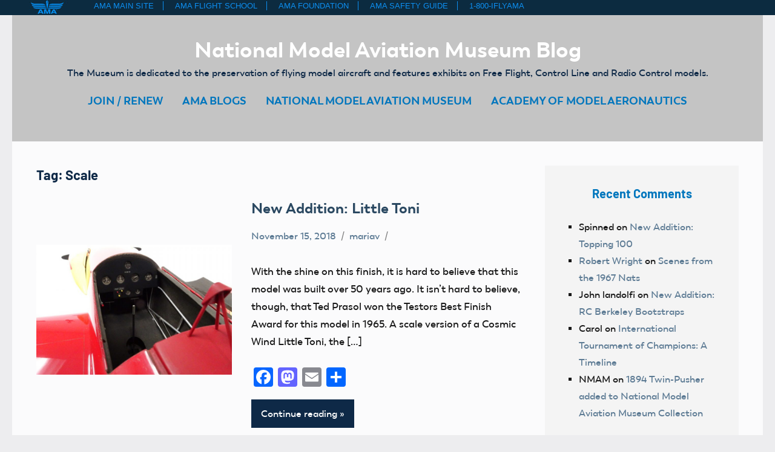

--- FILE ---
content_type: text/html; charset=UTF-8
request_url: https://amablog.modelaircraft.org/amamuseum/tag/scale/
body_size: 17738
content:
<!DOCTYPE html>
<html lang="en-US">

<head>
<meta charset="UTF-8">
<meta name="viewport" content="width=device-width, initial-scale=1">
<link rel="profile" href="http://gmpg.org/xfn/11">

<link rel="preload" as="font" href="/wp-content/themes/nats/fonts/Trenda-Bold/Trenda-Bold.woff" crossorigin="anonymous">
<link rel="preload" as="font" href="/wp-content/themes/nats/fonts/Trenda-Regular/Trenda-Regular.woff" crossorigin="anonymous" >
<link rel="preload" as="font" href="/wp-content/themes/nats/fonts/trenda-heavy/Trenda-Heavy.woff" crossorigin="anonymous">
<link rel="preload" as="font" href="/wp-content/themes/nats/fonts/Trenda-Semibold/Trenda-Semibold.woff"crossorigin="anonymous">
<meta name="author" content="Academy of Model Aeronautics" />
<title>Scale Archives  - National Model Aviation Museum Blog</title>
<meta name='robots' content='max-image-preview:large' />

<!-- Google Tag Manager for WordPress by gtm4wp.com -->
<script data-cfasync="false" data-pagespeed-no-defer>
	var gtm4wp_datalayer_name = "dataLayer";
	var dataLayer = dataLayer || [];
</script>
<!-- End Google Tag Manager for WordPress by gtm4wp.com --><link rel='dns-prefetch' href='//static.addtoany.com' />
<link rel="alternate" type="application/rss+xml" title="National Model Aviation Museum Blog &raquo; Feed" href="https://amablog.modelaircraft.org/amamuseum/feed/" />
<link rel="alternate" type="application/rss+xml" title="National Model Aviation Museum Blog &raquo; Comments Feed" href="https://amablog.modelaircraft.org/amamuseum/comments/feed/" />
<script type="text/javascript" id="wpp-js" src="https://amablog.modelaircraft.org/amamuseum/wp-content/plugins/wordpress-popular-posts/assets/js/wpp.js?ver=7.3.6" data-sampling="0" data-sampling-rate="100" data-api-url="https://amablog.modelaircraft.org/amamuseum/wp-json/wordpress-popular-posts" data-post-id="0" data-token="050fc0c15c" data-lang="0" data-debug="1"></script>
<link rel="alternate" type="application/rss+xml" title="National Model Aviation Museum Blog &raquo; Scale Tag Feed" href="https://amablog.modelaircraft.org/amamuseum/tag/scale/feed/" />
<style id='wp-img-auto-sizes-contain-inline-css' type='text/css'>
img:is([sizes=auto i],[sizes^="auto," i]){contain-intrinsic-size:3000px 1500px}
/*# sourceURL=wp-img-auto-sizes-contain-inline-css */
</style>
<link rel='stylesheet' id='occasio-theme-fonts-css' href='https://amablog.modelaircraft.org/amamuseum/wp-content/fonts/57c7e47730347ba2381a5e50692616b2.css?ver=20201110' type='text/css' media='all' />
<style id='wp-emoji-styles-inline-css' type='text/css'>

	img.wp-smiley, img.emoji {
		display: inline !important;
		border: none !important;
		box-shadow: none !important;
		height: 1em !important;
		width: 1em !important;
		margin: 0 0.07em !important;
		vertical-align: -0.1em !important;
		background: none !important;
		padding: 0 !important;
	}
/*# sourceURL=wp-emoji-styles-inline-css */
</style>
<style id='wp-block-library-inline-css' type='text/css'>
:root{--wp-block-synced-color:#7a00df;--wp-block-synced-color--rgb:122,0,223;--wp-bound-block-color:var(--wp-block-synced-color);--wp-editor-canvas-background:#ddd;--wp-admin-theme-color:#007cba;--wp-admin-theme-color--rgb:0,124,186;--wp-admin-theme-color-darker-10:#006ba1;--wp-admin-theme-color-darker-10--rgb:0,107,160.5;--wp-admin-theme-color-darker-20:#005a87;--wp-admin-theme-color-darker-20--rgb:0,90,135;--wp-admin-border-width-focus:2px}@media (min-resolution:192dpi){:root{--wp-admin-border-width-focus:1.5px}}.wp-element-button{cursor:pointer}:root .has-very-light-gray-background-color{background-color:#eee}:root .has-very-dark-gray-background-color{background-color:#313131}:root .has-very-light-gray-color{color:#eee}:root .has-very-dark-gray-color{color:#313131}:root .has-vivid-green-cyan-to-vivid-cyan-blue-gradient-background{background:linear-gradient(135deg,#00d084,#0693e3)}:root .has-purple-crush-gradient-background{background:linear-gradient(135deg,#34e2e4,#4721fb 50%,#ab1dfe)}:root .has-hazy-dawn-gradient-background{background:linear-gradient(135deg,#faaca8,#dad0ec)}:root .has-subdued-olive-gradient-background{background:linear-gradient(135deg,#fafae1,#67a671)}:root .has-atomic-cream-gradient-background{background:linear-gradient(135deg,#fdd79a,#004a59)}:root .has-nightshade-gradient-background{background:linear-gradient(135deg,#330968,#31cdcf)}:root .has-midnight-gradient-background{background:linear-gradient(135deg,#020381,#2874fc)}:root{--wp--preset--font-size--normal:16px;--wp--preset--font-size--huge:42px}.has-regular-font-size{font-size:1em}.has-larger-font-size{font-size:2.625em}.has-normal-font-size{font-size:var(--wp--preset--font-size--normal)}.has-huge-font-size{font-size:var(--wp--preset--font-size--huge)}.has-text-align-center{text-align:center}.has-text-align-left{text-align:left}.has-text-align-right{text-align:right}.has-fit-text{white-space:nowrap!important}#end-resizable-editor-section{display:none}.aligncenter{clear:both}.items-justified-left{justify-content:flex-start}.items-justified-center{justify-content:center}.items-justified-right{justify-content:flex-end}.items-justified-space-between{justify-content:space-between}.screen-reader-text{border:0;clip-path:inset(50%);height:1px;margin:-1px;overflow:hidden;padding:0;position:absolute;width:1px;word-wrap:normal!important}.screen-reader-text:focus{background-color:#ddd;clip-path:none;color:#444;display:block;font-size:1em;height:auto;left:5px;line-height:normal;padding:15px 23px 14px;text-decoration:none;top:5px;width:auto;z-index:100000}html :where(.has-border-color){border-style:solid}html :where([style*=border-top-color]){border-top-style:solid}html :where([style*=border-right-color]){border-right-style:solid}html :where([style*=border-bottom-color]){border-bottom-style:solid}html :where([style*=border-left-color]){border-left-style:solid}html :where([style*=border-width]){border-style:solid}html :where([style*=border-top-width]){border-top-style:solid}html :where([style*=border-right-width]){border-right-style:solid}html :where([style*=border-bottom-width]){border-bottom-style:solid}html :where([style*=border-left-width]){border-left-style:solid}html :where(img[class*=wp-image-]){height:auto;max-width:100%}:where(figure){margin:0 0 1em}html :where(.is-position-sticky){--wp-admin--admin-bar--position-offset:var(--wp-admin--admin-bar--height,0px)}@media screen and (max-width:600px){html :where(.is-position-sticky){--wp-admin--admin-bar--position-offset:0px}}

/*# sourceURL=wp-block-library-inline-css */
</style><style id='global-styles-inline-css' type='text/css'>
:root{--wp--preset--aspect-ratio--square: 1;--wp--preset--aspect-ratio--4-3: 4/3;--wp--preset--aspect-ratio--3-4: 3/4;--wp--preset--aspect-ratio--3-2: 3/2;--wp--preset--aspect-ratio--2-3: 2/3;--wp--preset--aspect-ratio--16-9: 16/9;--wp--preset--aspect-ratio--9-16: 9/16;--wp--preset--color--black: #000000;--wp--preset--color--cyan-bluish-gray: #abb8c3;--wp--preset--color--white: #ffffff;--wp--preset--color--pale-pink: #f78da7;--wp--preset--color--vivid-red: #cf2e2e;--wp--preset--color--luminous-vivid-orange: #ff6900;--wp--preset--color--luminous-vivid-amber: #fcb900;--wp--preset--color--light-green-cyan: #7bdcb5;--wp--preset--color--vivid-green-cyan: #00d084;--wp--preset--color--pale-cyan-blue: #8ed1fc;--wp--preset--color--vivid-cyan-blue: #0693e3;--wp--preset--color--vivid-purple: #9b51e0;--wp--preset--color--primary: #2a4861;--wp--preset--color--secondary: #5d7b94;--wp--preset--color--tertiary: #90aec7;--wp--preset--color--accent: #60945d;--wp--preset--color--highlight: #915d94;--wp--preset--color--light-gray: #ededef;--wp--preset--color--gray: #84848f;--wp--preset--color--dark-gray: #24242f;--wp--preset--gradient--vivid-cyan-blue-to-vivid-purple: linear-gradient(135deg,rgb(6,147,227) 0%,rgb(155,81,224) 100%);--wp--preset--gradient--light-green-cyan-to-vivid-green-cyan: linear-gradient(135deg,rgb(122,220,180) 0%,rgb(0,208,130) 100%);--wp--preset--gradient--luminous-vivid-amber-to-luminous-vivid-orange: linear-gradient(135deg,rgb(252,185,0) 0%,rgb(255,105,0) 100%);--wp--preset--gradient--luminous-vivid-orange-to-vivid-red: linear-gradient(135deg,rgb(255,105,0) 0%,rgb(207,46,46) 100%);--wp--preset--gradient--very-light-gray-to-cyan-bluish-gray: linear-gradient(135deg,rgb(238,238,238) 0%,rgb(169,184,195) 100%);--wp--preset--gradient--cool-to-warm-spectrum: linear-gradient(135deg,rgb(74,234,220) 0%,rgb(151,120,209) 20%,rgb(207,42,186) 40%,rgb(238,44,130) 60%,rgb(251,105,98) 80%,rgb(254,248,76) 100%);--wp--preset--gradient--blush-light-purple: linear-gradient(135deg,rgb(255,206,236) 0%,rgb(152,150,240) 100%);--wp--preset--gradient--blush-bordeaux: linear-gradient(135deg,rgb(254,205,165) 0%,rgb(254,45,45) 50%,rgb(107,0,62) 100%);--wp--preset--gradient--luminous-dusk: linear-gradient(135deg,rgb(255,203,112) 0%,rgb(199,81,192) 50%,rgb(65,88,208) 100%);--wp--preset--gradient--pale-ocean: linear-gradient(135deg,rgb(255,245,203) 0%,rgb(182,227,212) 50%,rgb(51,167,181) 100%);--wp--preset--gradient--electric-grass: linear-gradient(135deg,rgb(202,248,128) 0%,rgb(113,206,126) 100%);--wp--preset--gradient--midnight: linear-gradient(135deg,rgb(2,3,129) 0%,rgb(40,116,252) 100%);--wp--preset--font-size--small: 16px;--wp--preset--font-size--medium: 24px;--wp--preset--font-size--large: 36px;--wp--preset--font-size--x-large: 42px;--wp--preset--font-size--extra-large: 48px;--wp--preset--font-size--huge: 64px;--wp--preset--spacing--20: 0.44rem;--wp--preset--spacing--30: 0.67rem;--wp--preset--spacing--40: 1rem;--wp--preset--spacing--50: 1.5rem;--wp--preset--spacing--60: 2.25rem;--wp--preset--spacing--70: 3.38rem;--wp--preset--spacing--80: 5.06rem;--wp--preset--shadow--natural: 6px 6px 9px rgba(0, 0, 0, 0.2);--wp--preset--shadow--deep: 12px 12px 50px rgba(0, 0, 0, 0.4);--wp--preset--shadow--sharp: 6px 6px 0px rgba(0, 0, 0, 0.2);--wp--preset--shadow--outlined: 6px 6px 0px -3px rgb(255, 255, 255), 6px 6px rgb(0, 0, 0);--wp--preset--shadow--crisp: 6px 6px 0px rgb(0, 0, 0);}:where(.is-layout-flex){gap: 0.5em;}:where(.is-layout-grid){gap: 0.5em;}body .is-layout-flex{display: flex;}.is-layout-flex{flex-wrap: wrap;align-items: center;}.is-layout-flex > :is(*, div){margin: 0;}body .is-layout-grid{display: grid;}.is-layout-grid > :is(*, div){margin: 0;}:where(.wp-block-columns.is-layout-flex){gap: 2em;}:where(.wp-block-columns.is-layout-grid){gap: 2em;}:where(.wp-block-post-template.is-layout-flex){gap: 1.25em;}:where(.wp-block-post-template.is-layout-grid){gap: 1.25em;}.has-black-color{color: var(--wp--preset--color--black) !important;}.has-cyan-bluish-gray-color{color: var(--wp--preset--color--cyan-bluish-gray) !important;}.has-white-color{color: var(--wp--preset--color--white) !important;}.has-pale-pink-color{color: var(--wp--preset--color--pale-pink) !important;}.has-vivid-red-color{color: var(--wp--preset--color--vivid-red) !important;}.has-luminous-vivid-orange-color{color: var(--wp--preset--color--luminous-vivid-orange) !important;}.has-luminous-vivid-amber-color{color: var(--wp--preset--color--luminous-vivid-amber) !important;}.has-light-green-cyan-color{color: var(--wp--preset--color--light-green-cyan) !important;}.has-vivid-green-cyan-color{color: var(--wp--preset--color--vivid-green-cyan) !important;}.has-pale-cyan-blue-color{color: var(--wp--preset--color--pale-cyan-blue) !important;}.has-vivid-cyan-blue-color{color: var(--wp--preset--color--vivid-cyan-blue) !important;}.has-vivid-purple-color{color: var(--wp--preset--color--vivid-purple) !important;}.has-black-background-color{background-color: var(--wp--preset--color--black) !important;}.has-cyan-bluish-gray-background-color{background-color: var(--wp--preset--color--cyan-bluish-gray) !important;}.has-white-background-color{background-color: var(--wp--preset--color--white) !important;}.has-pale-pink-background-color{background-color: var(--wp--preset--color--pale-pink) !important;}.has-vivid-red-background-color{background-color: var(--wp--preset--color--vivid-red) !important;}.has-luminous-vivid-orange-background-color{background-color: var(--wp--preset--color--luminous-vivid-orange) !important;}.has-luminous-vivid-amber-background-color{background-color: var(--wp--preset--color--luminous-vivid-amber) !important;}.has-light-green-cyan-background-color{background-color: var(--wp--preset--color--light-green-cyan) !important;}.has-vivid-green-cyan-background-color{background-color: var(--wp--preset--color--vivid-green-cyan) !important;}.has-pale-cyan-blue-background-color{background-color: var(--wp--preset--color--pale-cyan-blue) !important;}.has-vivid-cyan-blue-background-color{background-color: var(--wp--preset--color--vivid-cyan-blue) !important;}.has-vivid-purple-background-color{background-color: var(--wp--preset--color--vivid-purple) !important;}.has-black-border-color{border-color: var(--wp--preset--color--black) !important;}.has-cyan-bluish-gray-border-color{border-color: var(--wp--preset--color--cyan-bluish-gray) !important;}.has-white-border-color{border-color: var(--wp--preset--color--white) !important;}.has-pale-pink-border-color{border-color: var(--wp--preset--color--pale-pink) !important;}.has-vivid-red-border-color{border-color: var(--wp--preset--color--vivid-red) !important;}.has-luminous-vivid-orange-border-color{border-color: var(--wp--preset--color--luminous-vivid-orange) !important;}.has-luminous-vivid-amber-border-color{border-color: var(--wp--preset--color--luminous-vivid-amber) !important;}.has-light-green-cyan-border-color{border-color: var(--wp--preset--color--light-green-cyan) !important;}.has-vivid-green-cyan-border-color{border-color: var(--wp--preset--color--vivid-green-cyan) !important;}.has-pale-cyan-blue-border-color{border-color: var(--wp--preset--color--pale-cyan-blue) !important;}.has-vivid-cyan-blue-border-color{border-color: var(--wp--preset--color--vivid-cyan-blue) !important;}.has-vivid-purple-border-color{border-color: var(--wp--preset--color--vivid-purple) !important;}.has-vivid-cyan-blue-to-vivid-purple-gradient-background{background: var(--wp--preset--gradient--vivid-cyan-blue-to-vivid-purple) !important;}.has-light-green-cyan-to-vivid-green-cyan-gradient-background{background: var(--wp--preset--gradient--light-green-cyan-to-vivid-green-cyan) !important;}.has-luminous-vivid-amber-to-luminous-vivid-orange-gradient-background{background: var(--wp--preset--gradient--luminous-vivid-amber-to-luminous-vivid-orange) !important;}.has-luminous-vivid-orange-to-vivid-red-gradient-background{background: var(--wp--preset--gradient--luminous-vivid-orange-to-vivid-red) !important;}.has-very-light-gray-to-cyan-bluish-gray-gradient-background{background: var(--wp--preset--gradient--very-light-gray-to-cyan-bluish-gray) !important;}.has-cool-to-warm-spectrum-gradient-background{background: var(--wp--preset--gradient--cool-to-warm-spectrum) !important;}.has-blush-light-purple-gradient-background{background: var(--wp--preset--gradient--blush-light-purple) !important;}.has-blush-bordeaux-gradient-background{background: var(--wp--preset--gradient--blush-bordeaux) !important;}.has-luminous-dusk-gradient-background{background: var(--wp--preset--gradient--luminous-dusk) !important;}.has-pale-ocean-gradient-background{background: var(--wp--preset--gradient--pale-ocean) !important;}.has-electric-grass-gradient-background{background: var(--wp--preset--gradient--electric-grass) !important;}.has-midnight-gradient-background{background: var(--wp--preset--gradient--midnight) !important;}.has-small-font-size{font-size: var(--wp--preset--font-size--small) !important;}.has-medium-font-size{font-size: var(--wp--preset--font-size--medium) !important;}.has-large-font-size{font-size: var(--wp--preset--font-size--large) !important;}.has-x-large-font-size{font-size: var(--wp--preset--font-size--x-large) !important;}
/*# sourceURL=global-styles-inline-css */
</style>

<style id='classic-theme-styles-inline-css' type='text/css'>
/*! This file is auto-generated */
.wp-block-button__link{color:#fff;background-color:#32373c;border-radius:9999px;box-shadow:none;text-decoration:none;padding:calc(.667em + 2px) calc(1.333em + 2px);font-size:1.125em}.wp-block-file__button{background:#32373c;color:#fff;text-decoration:none}
/*# sourceURL=/wp-includes/css/classic-themes.min.css */
</style>
<link rel='stylesheet' id='wpa-style-css' href='https://amablog.modelaircraft.org/amamuseum/wp-content/plugins/wp-accessibility/css/wpa-style.css?ver=2.2.6' type='text/css' media='all' />
<style id='wpa-style-inline-css' type='text/css'>
:root { --admin-bar-top : 7px; }
/*# sourceURL=wpa-style-inline-css */
</style>
<link rel='stylesheet' id='wordpress-popular-posts-css-css' href='https://amablog.modelaircraft.org/amamuseum/wp-content/plugins/wordpress-popular-posts/assets/css/wpp.css?ver=7.3.6' type='text/css' media='all' />
<link rel='stylesheet' id='occasio-style-css' href='https://amablog.modelaircraft.org/amamuseum/wp-content/themes/occasio/style.css?ver=1.1.3' type='text/css' media='all' />
<link rel='stylesheet' id='child-style-css' href='https://amablog.modelaircraft.org/amamuseum/wp-content/themes/nats/style.css?ver=1' type='text/css' media='all' />
<link rel='stylesheet' id='occasio-stylesheet-css' href='https://amablog.modelaircraft.org/amamuseum/wp-content/themes/nats/style.css?ver=1' type='text/css' media='all' />
<link rel='stylesheet' id='addtoany-css' href='https://amablog.modelaircraft.org/amamuseum/wp-content/plugins/add-to-any/addtoany.min.css?ver=1.16' type='text/css' media='all' />
<script type="text/javascript" id="addtoany-core-js-before">
/* <![CDATA[ */
window.a2a_config=window.a2a_config||{};a2a_config.callbacks=[];a2a_config.overlays=[];a2a_config.templates={};

//# sourceURL=addtoany-core-js-before
/* ]]> */
</script>
<script type="text/javascript" defer src="https://static.addtoany.com/menu/page.js" id="addtoany-core-js"></script>
<script type="text/javascript" src="https://amablog.modelaircraft.org/amamuseum/wp-includes/js/jquery/jquery.min.js?ver=3.7.1" id="jquery-core-js"></script>
<script type="text/javascript" src="https://amablog.modelaircraft.org/amamuseum/wp-includes/js/jquery/jquery-migrate.min.js?ver=3.4.1" id="jquery-migrate-js"></script>
<script type="text/javascript" defer src="https://amablog.modelaircraft.org/amamuseum/wp-content/plugins/add-to-any/addtoany.min.js?ver=1.1" id="addtoany-jquery-js"></script>
<script type="text/javascript" src="https://amablog.modelaircraft.org/amamuseum/wp-content/themes/occasio/assets/js/svgxuse.min.js?ver=1.2.6" id="svgxuse-js"></script>
<link rel="https://api.w.org/" href="https://amablog.modelaircraft.org/amamuseum/wp-json/" /><link rel="alternate" title="JSON" type="application/json" href="https://amablog.modelaircraft.org/amamuseum/wp-json/wp/v2/tags/68" /><link rel="EditURI" type="application/rsd+xml" title="RSD" href="https://amablog.modelaircraft.org/amamuseum/xmlrpc.php?rsd" />
<meta name="generator" content="WordPress 6.9" />

<!-- Google Tag Manager for WordPress by gtm4wp.com -->
<!-- GTM Container placement set to footer -->
<script data-cfasync="false" data-pagespeed-no-defer>
</script>
<!-- End Google Tag Manager for WordPress by gtm4wp.com -->            <style id="wpp-loading-animation-styles">@-webkit-keyframes bgslide{from{background-position-x:0}to{background-position-x:-200%}}@keyframes bgslide{from{background-position-x:0}to{background-position-x:-200%}}.wpp-widget-block-placeholder,.wpp-shortcode-placeholder{margin:0 auto;width:60px;height:3px;background:#dd3737;background:linear-gradient(90deg,#dd3737 0%,#571313 10%,#dd3737 100%);background-size:200% auto;border-radius:3px;-webkit-animation:bgslide 1s infinite linear;animation:bgslide 1s infinite linear}</style>
            <style type="text/css">.recentcomments a{display:inline !important;padding:0 !important;margin:0 !important;}</style><link rel="canonical" href="https://amablog.modelaircraft.org/amamuseum/tag/scale/" />
<script type="application/ld+json">{"@context":"https:\/\/schema.org","@graph":[{"@type":"Organization","@id":"https:\/\/amablog.modelaircraft.org\/amamuseum\/#schema-publishing-organization","url":"https:\/\/amablog.modelaircraft.org\/amamuseum","name":"National Model Aviation Museum Blog"},{"@type":"WebSite","@id":"https:\/\/amablog.modelaircraft.org\/amamuseum\/#schema-website","url":"https:\/\/amablog.modelaircraft.org\/amamuseum","name":"National Model Aviation Museum Blog","encoding":"UTF-8","potentialAction":{"@type":"SearchAction","target":"https:\/\/amablog.modelaircraft.org\/amamuseum\/search\/{search_term_string}\/","query-input":"required name=search_term_string"}},{"@type":"CollectionPage","@id":"https:\/\/amablog.modelaircraft.org\/amamuseum\/tag\/scale\/#schema-webpage","isPartOf":{"@id":"https:\/\/amablog.modelaircraft.org\/amamuseum\/#schema-website"},"publisher":{"@id":"https:\/\/amablog.modelaircraft.org\/amamuseum\/#schema-publishing-organization"},"url":"https:\/\/amablog.modelaircraft.org\/amamuseum\/tag\/scale\/","mainEntity":{"@type":"ItemList","itemListElement":[{"@type":"ListItem","position":"1","url":"https:\/\/amablog.modelaircraft.org\/amamuseum\/2018\/11\/15\/new-addition-little-toni\/"},{"@type":"ListItem","position":"2","url":"https:\/\/amablog.modelaircraft.org\/amamuseum\/2015\/08\/28\/the-adventure-begins-for-the-rc-sca-and-space-shuttle-test-models\/"},{"@type":"ListItem","position":"3","url":"https:\/\/amablog.modelaircraft.org\/amamuseum\/2014\/09\/16\/cliff-riedels-stinson-tri-motor-reunion\/"},{"@type":"ListItem","position":"4","url":"https:\/\/amablog.modelaircraft.org\/amamuseum\/2014\/06\/13\/see-the-rc-747-sca-and-shuttle-test-models-this-summer\/"},{"@type":"ListItem","position":"5","url":"https:\/\/amablog.modelaircraft.org\/amamuseum\/2014\/03\/04\/new-addition-bryon-originals-mustang-parts\/"},{"@type":"ListItem","position":"6","url":"https:\/\/amablog.modelaircraft.org\/amamuseum\/2013\/11\/21\/byron-originals-mustang-restoration\/"},{"@type":"ListItem","position":"7","url":"https:\/\/amablog.modelaircraft.org\/amamuseum\/2013\/08\/01\/new-chinese-aew-lands-in-the-scale-exhibit\/"},{"@type":"ListItem","position":"8","url":"https:\/\/amablog.modelaircraft.org\/amamuseum\/2012\/04\/17\/scale-boeing-747-and-space-shuttle-orbiter\/"}]}},{"@type":"BreadcrumbList","@id":"https:\/\/amablog.modelaircraft.org\/amamuseum\/tag\/scale?tag=scale\/#breadcrumb","itemListElement":[{"@type":"ListItem","position":1,"name":"Home","item":"https:\/\/amablog.modelaircraft.org\/amamuseum"},{"@type":"ListItem","position":2,"name":"Archive for Scale"}]}]}</script>
<meta property="og:type" content="object" />
<meta property="og:url" content="https://amablog.modelaircraft.org/amamuseum/tag/scale/" />
<meta property="og:title" content="Scale Archives - National Model Aviation Museum Blog" />
<meta name="twitter:card" content="summary" />
<meta name="twitter:title" content="Scale Archives - National Model Aviation Museum Blog" />
<!-- /SEO -->
<style type="text/css" id="branda-admin-bar-logo">
body #wpadminbar #wp-admin-bar-wp-logo > .ab-item {
	background-image: url(https://amablog-modelaircraft-org.s3.us-east-2.amazonaws.com/wp-content/uploads/2019/01/aggregated-feeds_default.jpg);
	background-repeat: no-repeat;
	background-position: 50%;
	background-size: 80%;
}
body #wpadminbar #wp-admin-bar-wp-logo > .ab-item .ab-icon:before {
	content: " ";
}
</style>
</head>
<iframe src="https://amablog.modelaircraft.org/wp-content/themes/amaCommonTopNav/amaCommonTopNav.html" width="100%" style="display:block; height:25px; border:none;"></iframe>
<body class="archive tag tag-scale tag-68 wp-embed-responsive wp-theme-occasio wp-child-theme-nats centered-theme-layout has-sidebar blog-layout-horizontal-list categories-hidden is-blog-page hfeed">

	
	<div id="page" class="site">
		<a class="skip-link screen-reader-text" href="#content">Skip to content</a>

		
		<header id="masthead" class="site-header" role="banner">

			<div class="header-main">

				
				
<div class="site-branding">

	
			<p class="site-title"><a href="https://amablog.modelaircraft.org/amamuseum/" rel="home">National Model Aviation Museum Blog</a></p>

				
			<p class="site-description">The Museum is dedicated to the preservation of flying model aircraft and features exhibits on Free Flight, Control Line and Radio Control models.</p>

			
</div><!-- .site-branding -->

				

	<button class="primary-menu-toggle menu-toggle" aria-controls="primary-menu" aria-expanded="false" >
		<svg class="icon icon-menu" aria-hidden="true" role="img"> <use xlink:href="https://amablog.modelaircraft.org/amamuseum/wp-content/themes/occasio/assets/icons/genericons-neue.svg#menu"></use> </svg><svg class="icon icon-close" aria-hidden="true" role="img"> <use xlink:href="https://amablog.modelaircraft.org/amamuseum/wp-content/themes/occasio/assets/icons/genericons-neue.svg#close"></use> </svg>		<span class="menu-toggle-text">Menu</span>
	</button>

	<div class="primary-navigation">

		<nav id="site-navigation" class="main-navigation"  role="navigation" aria-label="Primary Menu">

			<ul id="primary-menu" class="menu"><li id="menu-item-149" class="menu-item menu-item-type-custom menu-item-object-custom menu-item-149"><a href="https://www.modelaircraft.org/joinrenew.aspx">JOIN / RENEW</a></li>
<li id="menu-item-148" class="menu-item menu-item-type-custom menu-item-object-custom menu-item-148"><a href="/../">AMA BLOGS</a></li>
<li id="menu-item-14" class="menu-item menu-item-type-custom menu-item-object-custom menu-item-14"><a href="https://www.modelaircraft.org/museum">NATIONAL MODEL AVIATION MUSEUM</a></li>
<li id="menu-item-13" class="menu-item menu-item-type-custom menu-item-object-custom menu-item-13"><a href="https://www.modelaircraft.org">ACADEMY OF MODEL AERONAUTICS</a></li>
</ul>		</nav><!-- #site-navigation -->

	</div><!-- .primary-navigation -->



			</div><!-- .header-main -->

		</header><!-- #masthead -->

		
		
		<div id="content" class="site-content">

			
			<main id="main" class="site-main" role="main">

				
	
		<header class="archive-header entry-header">

			<h1 class="archive-title entry-title">Tag: <span>Scale</span></h1>			
		</header><!-- .archive-header -->

		
	<div id="post-wrapper" class="post-wrapper">

	
<article id="post-4206" class="post-4206 post type-post status-publish format-standard has-post-thumbnail hentry category-control-line-2 category-museum category-new-addition category-thank-you tag-new-addition-2 tag-scale tag-thank-you">

	
			<figure class="post-image post-image-archives">
				<a class="wp-post-image-link" href="https://amablog.modelaircraft.org/amamuseum/2018/11/15/new-addition-little-toni/" rel="bookmark" aria-hidden="true">
					<img width="400" height="267" src="https://amablog-modelaircraft-org.s3.us-east-2.amazonaws.com/wp-content/uploads/sites/6/2018/11/nmam201853-1.jpg" class="attachment-occasio-horizontal-list-post size-occasio-horizontal-list-post wp-post-image" alt="The Litte Toni CL Scale model has an accurate detailed cockpit that includes gauges, a working yoke and a harness on the pilot&#039;s seat." decoding="async" fetchpriority="high" srcset="https://amablog-modelaircraft-org.s3.us-east-2.amazonaws.com/wp-content/uploads/sites/6/2018/11/nmam201853-1.jpg 800w, https://amablog-modelaircraft-org.s3.us-east-2.amazonaws.com/wp-content/uploads/sites/6/2018/11/nmam201853-1-300x200.jpg 300w, https://amablog-modelaircraft-org.s3.us-east-2.amazonaws.com/wp-content/uploads/sites/6/2018/11/nmam201853-1-768x512.jpg 768w" sizes="(max-width: 400px) 100vw, 400px" />				</a>
			</figure>

			
	<div class="entry-wrap">

		<header class="post-header entry-header">

			
			<h2 class="post-title entry-title"><a href="https://amablog.modelaircraft.org/amamuseum/2018/11/15/new-addition-little-toni/" rel="bookmark">New Addition: Little Toni</a></h2>
			<div class="entry-meta"><div class="entry-categories"> <ul class="post-categories">
	<li><a href="https://amablog.modelaircraft.org/amamuseum/category/control-line-2/" rel="category tag">Control Line</a></li>
	<li><a href="https://amablog.modelaircraft.org/amamuseum/category/museum/" rel="category tag">Museum</a></li>
	<li><a href="https://amablog.modelaircraft.org/amamuseum/category/new-addition/" rel="category tag">New Addition</a></li>
	<li><a href="https://amablog.modelaircraft.org/amamuseum/category/thank-you/" rel="category tag">thank you!</a></li></ul></div><span class="posted-on"><a href="https://amablog.modelaircraft.org/amamuseum/2018/11/15/new-addition-little-toni/" rel="bookmark"><time class="entry-date published" datetime="2018-11-15T10:48:52-04:00">November 15, 2018</time><time class="updated" datetime="2018-11-14T13:52:40-04:00">November 14, 2018</time></a></span><span class="posted-by"> <span class="author vcard"><a class="url fn n" href="https://amablog.modelaircraft.org/amamuseum/author/mariav/" title="View all posts by mariav" rel="author">mariav</a></span></span></div>
		</header><!-- .entry-header -->

		
<div class="entry-content entry-excerpt">

	<p>With the shine on this finish, it is hard to believe that this model was built over 50 years ago. It isn&#8217;t hard to believe, though, that Ted Prasol won the Testors Best Finish Award for this model in 1965. A scale version of a Cosmic Wind Little Toni, the [&#8230;]</p>
<div class="addtoany_share_save_container addtoany_content addtoany_content_bottom"><div class="a2a_kit a2a_kit_size_32 addtoany_list" data-a2a-url="https://amablog.modelaircraft.org/amamuseum/2018/11/15/new-addition-little-toni/" data-a2a-title="New Addition: Little Toni"><a class="a2a_button_facebook" href="https://www.addtoany.com/add_to/facebook?linkurl=https%3A%2F%2Famablog.modelaircraft.org%2Famamuseum%2F2018%2F11%2F15%2Fnew-addition-little-toni%2F&amp;linkname=New%20Addition%3A%20Little%20Toni" title="Facebook" rel="nofollow noopener" target="_blank"></a><a class="a2a_button_mastodon" href="https://www.addtoany.com/add_to/mastodon?linkurl=https%3A%2F%2Famablog.modelaircraft.org%2Famamuseum%2F2018%2F11%2F15%2Fnew-addition-little-toni%2F&amp;linkname=New%20Addition%3A%20Little%20Toni" title="Mastodon" rel="nofollow noopener" target="_blank"></a><a class="a2a_button_email" href="https://www.addtoany.com/add_to/email?linkurl=https%3A%2F%2Famablog.modelaircraft.org%2Famamuseum%2F2018%2F11%2F15%2Fnew-addition-little-toni%2F&amp;linkname=New%20Addition%3A%20Little%20Toni" title="Email" rel="nofollow noopener" target="_blank"></a><a class="a2a_dd addtoany_share_save addtoany_share" href="https://www.addtoany.com/share"></a></div></div>	
			<a href="https://amablog.modelaircraft.org/amamuseum/2018/11/15/new-addition-little-toni/" class="more-link">Continue reading</a>

			
</div><!-- .entry-content -->

	</div>

</article>

<article id="post-2547" class="post-2547 post type-post status-publish format-standard has-post-thumbnail hentry category-loan category-museum category-radio-control-2 tag-artifact tag-radio-control tag-scale tag-shuttle-carrier-aircraft tag-space-shuttle">

	
			<figure class="post-image post-image-archives">
				<a class="wp-post-image-link" href="https://amablog.modelaircraft.org/amamuseum/2015/08/28/the-adventure-begins-for-the-rc-sca-and-space-shuttle-test-models/" rel="bookmark" aria-hidden="true">
					<img width="400" height="267" src="https://amablog-modelaircraft-org.s3.us-east-2.amazonaws.com/wp-content/uploads/sites/6/2015/08/NMAM_crate_packed.jpg" class="attachment-occasio-horizontal-list-post size-occasio-horizontal-list-post wp-post-image" alt="" decoding="async" srcset="https://amablog-modelaircraft-org.s3.us-east-2.amazonaws.com/wp-content/uploads/sites/6/2015/08/NMAM_crate_packed.jpg 800w, https://amablog-modelaircraft-org.s3.us-east-2.amazonaws.com/wp-content/uploads/sites/6/2015/08/NMAM_crate_packed-300x200.jpg 300w" sizes="(max-width: 400px) 100vw, 400px" />				</a>
			</figure>

			
	<div class="entry-wrap">

		<header class="post-header entry-header">

			
			<h2 class="post-title entry-title"><a href="https://amablog.modelaircraft.org/amamuseum/2015/08/28/the-adventure-begins-for-the-rc-sca-and-space-shuttle-test-models/" rel="bookmark">The adventure begins for the RC SCA and Space Shuttle test models</a></h2>
			<div class="entry-meta"><div class="entry-categories"> <ul class="post-categories">
	<li><a href="https://amablog.modelaircraft.org/amamuseum/category/loan/" rel="category tag">loan</a></li>
	<li><a href="https://amablog.modelaircraft.org/amamuseum/category/museum/" rel="category tag">Museum</a></li>
	<li><a href="https://amablog.modelaircraft.org/amamuseum/category/radio-control-2/" rel="category tag">Radio Control</a></li></ul></div><span class="posted-on"><a href="https://amablog.modelaircraft.org/amamuseum/2015/08/28/the-adventure-begins-for-the-rc-sca-and-space-shuttle-test-models/" rel="bookmark"><time class="entry-date published updated" datetime="2015-08-28T14:35:37-04:00">August 28, 2015</time></a></span><span class="posted-by"> <span class="author vcard"><a class="url fn n" href="https://amablog.modelaircraft.org/amamuseum/author/mariav/" title="View all posts by mariav" rel="author">mariav</a></span></span></div>
		</header><!-- .entry-header -->

		
<div class="entry-content entry-excerpt">

	<p>Last year, the museum announced that the 1/40-scale RC Boeing 747 Shuttle Carrier Aircraft and Space Shuttle test models were going on loan to Space Center Houston to be exhibited in one of the original Shuttle Carrier Aircraft.   There have been a few delays in the project, but we’re pleased [&#8230;]</p>
<div class="addtoany_share_save_container addtoany_content addtoany_content_bottom"><div class="a2a_kit a2a_kit_size_32 addtoany_list" data-a2a-url="https://amablog.modelaircraft.org/amamuseum/2015/08/28/the-adventure-begins-for-the-rc-sca-and-space-shuttle-test-models/" data-a2a-title="The adventure begins for the RC SCA and Space Shuttle test models"><a class="a2a_button_facebook" href="https://www.addtoany.com/add_to/facebook?linkurl=https%3A%2F%2Famablog.modelaircraft.org%2Famamuseum%2F2015%2F08%2F28%2Fthe-adventure-begins-for-the-rc-sca-and-space-shuttle-test-models%2F&amp;linkname=The%20adventure%20begins%20for%20the%20RC%20SCA%20and%20Space%20Shuttle%20test%20models" title="Facebook" rel="nofollow noopener" target="_blank"></a><a class="a2a_button_mastodon" href="https://www.addtoany.com/add_to/mastodon?linkurl=https%3A%2F%2Famablog.modelaircraft.org%2Famamuseum%2F2015%2F08%2F28%2Fthe-adventure-begins-for-the-rc-sca-and-space-shuttle-test-models%2F&amp;linkname=The%20adventure%20begins%20for%20the%20RC%20SCA%20and%20Space%20Shuttle%20test%20models" title="Mastodon" rel="nofollow noopener" target="_blank"></a><a class="a2a_button_email" href="https://www.addtoany.com/add_to/email?linkurl=https%3A%2F%2Famablog.modelaircraft.org%2Famamuseum%2F2015%2F08%2F28%2Fthe-adventure-begins-for-the-rc-sca-and-space-shuttle-test-models%2F&amp;linkname=The%20adventure%20begins%20for%20the%20RC%20SCA%20and%20Space%20Shuttle%20test%20models" title="Email" rel="nofollow noopener" target="_blank"></a><a class="a2a_dd addtoany_share_save addtoany_share" href="https://www.addtoany.com/share"></a></div></div>	
			<a href="https://amablog.modelaircraft.org/amamuseum/2015/08/28/the-adventure-begins-for-the-rc-sca-and-space-shuttle-test-models/" class="more-link">Continue reading</a>

			
</div><!-- .entry-content -->

	</div>

</article>

<article id="post-1919" class="post-1919 post type-post status-publish format-standard has-post-thumbnail hentry category-museum category-radio-control-2 category-thank-you tag-artifact tag-radio-control tag-scale tag-thank-you">

	
			<figure class="post-image post-image-archives">
				<a class="wp-post-image-link" href="https://amablog.modelaircraft.org/amamuseum/2014/09/16/cliff-riedels-stinson-tri-motor-reunion/" rel="bookmark" aria-hidden="true">
					<img width="300" height="400" src="https://amablog-modelaircraft-org.s3.us-east-2.amazonaws.com/wp-content/uploads/sites/6/2014/09/1986-34-01CRiedel.jpg" class="attachment-occasio-horizontal-list-post size-occasio-horizontal-list-post wp-post-image" alt="" decoding="async" srcset="https://amablog-modelaircraft-org.s3.us-east-2.amazonaws.com/wp-content/uploads/sites/6/2014/09/1986-34-01CRiedel.jpg 480w, https://amablog-modelaircraft-org.s3.us-east-2.amazonaws.com/wp-content/uploads/sites/6/2014/09/1986-34-01CRiedel-225x300.jpg 225w" sizes="(max-width: 300px) 100vw, 300px" />				</a>
			</figure>

			
	<div class="entry-wrap">

		<header class="post-header entry-header">

			
			<h2 class="post-title entry-title"><a href="https://amablog.modelaircraft.org/amamuseum/2014/09/16/cliff-riedels-stinson-tri-motor-reunion/" rel="bookmark">Cliff Riedel&#8217;s Stinson Tri-Motor Reunion</a></h2>
			<div class="entry-meta"><div class="entry-categories"> <ul class="post-categories">
	<li><a href="https://amablog.modelaircraft.org/amamuseum/category/museum/" rel="category tag">Museum</a></li>
	<li><a href="https://amablog.modelaircraft.org/amamuseum/category/radio-control-2/" rel="category tag">Radio Control</a></li>
	<li><a href="https://amablog.modelaircraft.org/amamuseum/category/thank-you/" rel="category tag">thank you!</a></li></ul></div><span class="posted-on"><a href="https://amablog.modelaircraft.org/amamuseum/2014/09/16/cliff-riedels-stinson-tri-motor-reunion/" rel="bookmark"><time class="entry-date published" datetime="2014-09-16T21:18:29-04:00">September 16, 2014</time><time class="updated" datetime="2014-09-16T21:30:13-04:00">September 16, 2014</time></a></span><span class="posted-by"> <span class="author vcard"><a class="url fn n" href="https://amablog.modelaircraft.org/amamuseum/author/mariav/" title="View all posts by mariav" rel="author">mariav</a></span></span><span class="entry-comments"> <a href="https://amablog.modelaircraft.org/amamuseum/2014/09/16/cliff-riedels-stinson-tri-motor-reunion/#comments">2 comments</a></span></div>
		</header><!-- .entry-header -->

		
<div class="entry-content entry-excerpt">

	<p>For about three years in the late 1960s friends Cliff Riedel and Chet Lanzo worked on building a Stinson Tri-Motor RC model. The completed model was shown at Toledo for several years before being donated to the National Model Aviation Museum in 1986. Last Friday, Cliff Riedel reunited with the [&#8230;]</p>
<div class="addtoany_share_save_container addtoany_content addtoany_content_bottom"><div class="a2a_kit a2a_kit_size_32 addtoany_list" data-a2a-url="https://amablog.modelaircraft.org/amamuseum/2014/09/16/cliff-riedels-stinson-tri-motor-reunion/" data-a2a-title="Cliff Riedel’s Stinson Tri-Motor Reunion"><a class="a2a_button_facebook" href="https://www.addtoany.com/add_to/facebook?linkurl=https%3A%2F%2Famablog.modelaircraft.org%2Famamuseum%2F2014%2F09%2F16%2Fcliff-riedels-stinson-tri-motor-reunion%2F&amp;linkname=Cliff%20Riedel%E2%80%99s%20Stinson%20Tri-Motor%20Reunion" title="Facebook" rel="nofollow noopener" target="_blank"></a><a class="a2a_button_mastodon" href="https://www.addtoany.com/add_to/mastodon?linkurl=https%3A%2F%2Famablog.modelaircraft.org%2Famamuseum%2F2014%2F09%2F16%2Fcliff-riedels-stinson-tri-motor-reunion%2F&amp;linkname=Cliff%20Riedel%E2%80%99s%20Stinson%20Tri-Motor%20Reunion" title="Mastodon" rel="nofollow noopener" target="_blank"></a><a class="a2a_button_email" href="https://www.addtoany.com/add_to/email?linkurl=https%3A%2F%2Famablog.modelaircraft.org%2Famamuseum%2F2014%2F09%2F16%2Fcliff-riedels-stinson-tri-motor-reunion%2F&amp;linkname=Cliff%20Riedel%E2%80%99s%20Stinson%20Tri-Motor%20Reunion" title="Email" rel="nofollow noopener" target="_blank"></a><a class="a2a_dd addtoany_share_save addtoany_share" href="https://www.addtoany.com/share"></a></div></div>	
			<a href="https://amablog.modelaircraft.org/amamuseum/2014/09/16/cliff-riedels-stinson-tri-motor-reunion/" class="more-link">Continue reading</a>

			
</div><!-- .entry-content -->

	</div>

</article>

<article id="post-1516" class="post-1516 post type-post status-publish format-standard hentry category-museum category-radio-control-2 tag-artifact tag-museum-2 tag-radio-control tag-scale tag-space-shuttle">

	
	<div class="entry-wrap">

		<header class="post-header entry-header">

			
			<h2 class="post-title entry-title"><a href="https://amablog.modelaircraft.org/amamuseum/2014/06/13/see-the-rc-747-sca-and-shuttle-test-models-this-summer/" rel="bookmark">See the RC 747 SCA and Shuttle Test Models This Summer</a></h2>
			<div class="entry-meta"><div class="entry-categories"> <ul class="post-categories">
	<li><a href="https://amablog.modelaircraft.org/amamuseum/category/museum/" rel="category tag">Museum</a></li>
	<li><a href="https://amablog.modelaircraft.org/amamuseum/category/radio-control-2/" rel="category tag">Radio Control</a></li></ul></div><span class="posted-on"><a href="https://amablog.modelaircraft.org/amamuseum/2014/06/13/see-the-rc-747-sca-and-shuttle-test-models-this-summer/" rel="bookmark"><time class="entry-date published updated" datetime="2014-06-13T13:59:49-04:00">June 13, 2014</time></a></span><span class="posted-by"> <span class="author vcard"><a class="url fn n" href="https://amablog.modelaircraft.org/amamuseum/author/mariav/" title="View all posts by mariav" rel="author">mariav</a></span></span><span class="entry-comments"> <a href="https://amablog.modelaircraft.org/amamuseum/2014/06/13/see-the-rc-747-sca-and-shuttle-test-models-this-summer/#comments">2 comments</a></span></div>
		</header><!-- .entry-header -->

		
<div class="entry-content entry-excerpt">

	<p>The 1/40-scale RC Boeing 747 Shuttle Carrier Aircraft and Space Shuttle test models are going on another adventure.  Next spring the models will be sent on loan to Space Center Houston to be displayed as part of their full-size shuttle/SCA exhibit featuring the original shuttle carrier aircraft.  The exhibit will [&#8230;]</p>
<div class="addtoany_share_save_container addtoany_content addtoany_content_bottom"><div class="a2a_kit a2a_kit_size_32 addtoany_list" data-a2a-url="https://amablog.modelaircraft.org/amamuseum/2014/06/13/see-the-rc-747-sca-and-shuttle-test-models-this-summer/" data-a2a-title="See the RC 747 SCA and Shuttle Test Models This Summer"><a class="a2a_button_facebook" href="https://www.addtoany.com/add_to/facebook?linkurl=https%3A%2F%2Famablog.modelaircraft.org%2Famamuseum%2F2014%2F06%2F13%2Fsee-the-rc-747-sca-and-shuttle-test-models-this-summer%2F&amp;linkname=See%20the%20RC%20747%20SCA%20and%20Shuttle%20Test%20Models%20This%20Summer" title="Facebook" rel="nofollow noopener" target="_blank"></a><a class="a2a_button_mastodon" href="https://www.addtoany.com/add_to/mastodon?linkurl=https%3A%2F%2Famablog.modelaircraft.org%2Famamuseum%2F2014%2F06%2F13%2Fsee-the-rc-747-sca-and-shuttle-test-models-this-summer%2F&amp;linkname=See%20the%20RC%20747%20SCA%20and%20Shuttle%20Test%20Models%20This%20Summer" title="Mastodon" rel="nofollow noopener" target="_blank"></a><a class="a2a_button_email" href="https://www.addtoany.com/add_to/email?linkurl=https%3A%2F%2Famablog.modelaircraft.org%2Famamuseum%2F2014%2F06%2F13%2Fsee-the-rc-747-sca-and-shuttle-test-models-this-summer%2F&amp;linkname=See%20the%20RC%20747%20SCA%20and%20Shuttle%20Test%20Models%20This%20Summer" title="Email" rel="nofollow noopener" target="_blank"></a><a class="a2a_dd addtoany_share_save addtoany_share" href="https://www.addtoany.com/share"></a></div></div>	
			<a href="https://amablog.modelaircraft.org/amamuseum/2014/06/13/see-the-rc-747-sca-and-shuttle-test-models-this-summer/" class="more-link">Continue reading</a>

			
</div><!-- .entry-content -->

	</div>

</article>

<article id="post-1232" class="post-1232 post type-post status-publish format-standard has-post-thumbnail hentry category-museum category-new-addition category-radio-control-2 category-thank-you tag-model-aviation tag-artifact tag-museum-2 tag-new-addition-2 tag-preservation tag-radio-control tag-scale tag-thank-you">

	
			<figure class="post-image post-image-archives">
				<a class="wp-post-image-link" href="https://amablog.modelaircraft.org/amamuseum/2014/03/04/new-addition-bryon-originals-mustang-parts/" rel="bookmark" aria-hidden="true">
					<img width="400" height="266" src="https://amablog-modelaircraft-org.s3.us-east-2.amazonaws.com/wp-content/uploads/sites/6/2014/03/2014.06.01-14_01_30.jpg" class="attachment-occasio-horizontal-list-post size-occasio-horizontal-list-post wp-post-image" alt="A canopy waiting to be used as part of the Byron Originals P-51D Mustang restoration project." decoding="async" loading="lazy" srcset="https://amablog-modelaircraft-org.s3.us-east-2.amazonaws.com/wp-content/uploads/sites/6/2014/03/2014.06.01-14_01_30.jpg 400w, https://amablog-modelaircraft-org.s3.us-east-2.amazonaws.com/wp-content/uploads/sites/6/2014/03/2014.06.01-14_01_30-300x199.jpg 300w" sizes="auto, (max-width: 400px) 100vw, 400px" />				</a>
			</figure>

			
	<div class="entry-wrap">

		<header class="post-header entry-header">

			
			<h2 class="post-title entry-title"><a href="https://amablog.modelaircraft.org/amamuseum/2014/03/04/new-addition-bryon-originals-mustang-parts/" rel="bookmark">New Addition: Bryon Originals Mustang Parts</a></h2>
			<div class="entry-meta"><div class="entry-categories"> <ul class="post-categories">
	<li><a href="https://amablog.modelaircraft.org/amamuseum/category/museum/" rel="category tag">Museum</a></li>
	<li><a href="https://amablog.modelaircraft.org/amamuseum/category/new-addition/" rel="category tag">New Addition</a></li>
	<li><a href="https://amablog.modelaircraft.org/amamuseum/category/radio-control-2/" rel="category tag">Radio Control</a></li>
	<li><a href="https://amablog.modelaircraft.org/amamuseum/category/thank-you/" rel="category tag">thank you!</a></li></ul></div><span class="posted-on"><a href="https://amablog.modelaircraft.org/amamuseum/2014/03/04/new-addition-bryon-originals-mustang-parts/" rel="bookmark"><time class="entry-date published" datetime="2014-03-04T17:05:07-04:00">March 4, 2014</time><time class="updated" datetime="2014-05-12T19:10:50-04:00">May 12, 2014</time></a></span><span class="posted-by"> <span class="author vcard"><a class="url fn n" href="https://amablog.modelaircraft.org/amamuseum/author/mariav/" title="View all posts by mariav" rel="author">mariav</a></span></span><span class="entry-comments"> <a href="https://amablog.modelaircraft.org/amamuseum/2014/03/04/new-addition-bryon-originals-mustang-parts/#comments">2 comments</a></span></div>
		</header><!-- .entry-header -->

		
<div class="entry-content entry-excerpt">

	<p>Thank you to everyone who responded to the museum&#8217;s call for help to locate parts for our Byron Originals P-51D that is under restoration.  There were too many people who offered advice to list individually, but Bill and Jean Backer, Michael E. Brown, and Lawrence &#8220;Larry&#8221; Weaver all donated parts to [&#8230;]</p>
<div class="addtoany_share_save_container addtoany_content addtoany_content_bottom"><div class="a2a_kit a2a_kit_size_32 addtoany_list" data-a2a-url="https://amablog.modelaircraft.org/amamuseum/2014/03/04/new-addition-bryon-originals-mustang-parts/" data-a2a-title="New Addition: Bryon Originals Mustang Parts"><a class="a2a_button_facebook" href="https://www.addtoany.com/add_to/facebook?linkurl=https%3A%2F%2Famablog.modelaircraft.org%2Famamuseum%2F2014%2F03%2F04%2Fnew-addition-bryon-originals-mustang-parts%2F&amp;linkname=New%20Addition%3A%20Bryon%20Originals%20Mustang%20Parts" title="Facebook" rel="nofollow noopener" target="_blank"></a><a class="a2a_button_mastodon" href="https://www.addtoany.com/add_to/mastodon?linkurl=https%3A%2F%2Famablog.modelaircraft.org%2Famamuseum%2F2014%2F03%2F04%2Fnew-addition-bryon-originals-mustang-parts%2F&amp;linkname=New%20Addition%3A%20Bryon%20Originals%20Mustang%20Parts" title="Mastodon" rel="nofollow noopener" target="_blank"></a><a class="a2a_button_email" href="https://www.addtoany.com/add_to/email?linkurl=https%3A%2F%2Famablog.modelaircraft.org%2Famamuseum%2F2014%2F03%2F04%2Fnew-addition-bryon-originals-mustang-parts%2F&amp;linkname=New%20Addition%3A%20Bryon%20Originals%20Mustang%20Parts" title="Email" rel="nofollow noopener" target="_blank"></a><a class="a2a_dd addtoany_share_save addtoany_share" href="https://www.addtoany.com/share"></a></div></div>	
			<a href="https://amablog.modelaircraft.org/amamuseum/2014/03/04/new-addition-bryon-originals-mustang-parts/" class="more-link">Continue reading</a>

			
</div><!-- .entry-content -->

	</div>

</article>

<article id="post-1089" class="post-1089 post type-post status-publish format-standard hentry category-museum category-radio-control-2 category-uncategorized tag-model-aviation tag-artifact tag-museum-2 tag-preservation tag-radio-control tag-scale">

	
	<div class="entry-wrap">

		<header class="post-header entry-header">

			
			<h2 class="post-title entry-title"><a href="https://amablog.modelaircraft.org/amamuseum/2013/11/21/byron-originals-mustang-restoration/" rel="bookmark">Byron Originals Mustang Restoration</a></h2>
			<div class="entry-meta"><div class="entry-categories"> <ul class="post-categories">
	<li><a href="https://amablog.modelaircraft.org/amamuseum/category/museum/" rel="category tag">Museum</a></li>
	<li><a href="https://amablog.modelaircraft.org/amamuseum/category/radio-control-2/" rel="category tag">Radio Control</a></li>
	<li><a href="https://amablog.modelaircraft.org/amamuseum/category/uncategorized/" rel="category tag">Uncategorized</a></li></ul></div><span class="posted-on"><a href="https://amablog.modelaircraft.org/amamuseum/2013/11/21/byron-originals-mustang-restoration/" rel="bookmark"><time class="entry-date published" datetime="2013-11-21T16:40:18-04:00">November 21, 2013</time><time class="updated" datetime="2013-11-21T16:42:19-04:00">November 21, 2013</time></a></span><span class="posted-by"> <span class="author vcard"><a class="url fn n" href="https://amablog.modelaircraft.org/amamuseum/author/mariav/" title="View all posts by mariav" rel="author">mariav</a></span></span><span class="entry-comments"> <a href="https://amablog.modelaircraft.org/amamuseum/2013/11/21/byron-originals-mustang-restoration/#comments">16 comments</a></span></div>
		</header><!-- .entry-header -->

		
<div class="entry-content entry-excerpt">

	<p>Several years ago, the Acquisition Committee approved the donation of a Byron Originals P-51D Mustang from the collection of Gordon Ingram.  After its acceptance, multiple conversations between the donor, the museum and a shipping company planned out the model’s arrival.  Unfortunately, the shipment was not smooth, and the Mustang arrived [&#8230;]</p>
<div class="addtoany_share_save_container addtoany_content addtoany_content_bottom"><div class="a2a_kit a2a_kit_size_32 addtoany_list" data-a2a-url="https://amablog.modelaircraft.org/amamuseum/2013/11/21/byron-originals-mustang-restoration/" data-a2a-title="Byron Originals Mustang Restoration"><a class="a2a_button_facebook" href="https://www.addtoany.com/add_to/facebook?linkurl=https%3A%2F%2Famablog.modelaircraft.org%2Famamuseum%2F2013%2F11%2F21%2Fbyron-originals-mustang-restoration%2F&amp;linkname=Byron%20Originals%20Mustang%20Restoration" title="Facebook" rel="nofollow noopener" target="_blank"></a><a class="a2a_button_mastodon" href="https://www.addtoany.com/add_to/mastodon?linkurl=https%3A%2F%2Famablog.modelaircraft.org%2Famamuseum%2F2013%2F11%2F21%2Fbyron-originals-mustang-restoration%2F&amp;linkname=Byron%20Originals%20Mustang%20Restoration" title="Mastodon" rel="nofollow noopener" target="_blank"></a><a class="a2a_button_email" href="https://www.addtoany.com/add_to/email?linkurl=https%3A%2F%2Famablog.modelaircraft.org%2Famamuseum%2F2013%2F11%2F21%2Fbyron-originals-mustang-restoration%2F&amp;linkname=Byron%20Originals%20Mustang%20Restoration" title="Email" rel="nofollow noopener" target="_blank"></a><a class="a2a_dd addtoany_share_save addtoany_share" href="https://www.addtoany.com/share"></a></div></div>	
			<a href="https://amablog.modelaircraft.org/amamuseum/2013/11/21/byron-originals-mustang-restoration/" class="more-link">Continue reading</a>

			
</div><!-- .entry-content -->

	</div>

</article>

<article id="post-923" class="post-923 post type-post status-publish format-standard hentry category-museum tag-museum-2 tag-scale">

	
	<div class="entry-wrap">

		<header class="post-header entry-header">

			
			<h2 class="post-title entry-title"><a href="https://amablog.modelaircraft.org/amamuseum/2013/08/01/new-chinese-aew-lands-in-the-scale-exhibit/" rel="bookmark">New Chinese AEW Lands in the Scale Exhibit!</a></h2>
			<div class="entry-meta"><div class="entry-categories"> <ul class="post-categories">
	<li><a href="https://amablog.modelaircraft.org/amamuseum/category/museum/" rel="category tag">Museum</a></li></ul></div><span class="posted-on"><a href="https://amablog.modelaircraft.org/amamuseum/2013/08/01/new-chinese-aew-lands-in-the-scale-exhibit/" rel="bookmark"><time class="entry-date published" datetime="2013-08-01T20:55:08-04:00">August 1, 2013</time><time class="updated" datetime="2013-08-01T21:04:14-04:00">August 1, 2013</time></a></span><span class="posted-by"> <span class="author vcard"><a class="url fn n" href="https://amablog.modelaircraft.org/amamuseum/author/mariav/" title="View all posts by mariav" rel="author">mariav</a></span></span></div>
		</header><!-- .entry-header -->

		
<div class="entry-content entry-excerpt">

	<p>The past few weeks have been very busy here at the museum for several reasons, one of which is the updating of our scale table exhibit. One of the new airplanes that has found a home there is a Chinese AEW, which was built and donated by George Maiorana. This [&#8230;]</p>
<div class="addtoany_share_save_container addtoany_content addtoany_content_bottom"><div class="a2a_kit a2a_kit_size_32 addtoany_list" data-a2a-url="https://amablog.modelaircraft.org/amamuseum/2013/08/01/new-chinese-aew-lands-in-the-scale-exhibit/" data-a2a-title="New Chinese AEW Lands in the Scale Exhibit!"><a class="a2a_button_facebook" href="https://www.addtoany.com/add_to/facebook?linkurl=https%3A%2F%2Famablog.modelaircraft.org%2Famamuseum%2F2013%2F08%2F01%2Fnew-chinese-aew-lands-in-the-scale-exhibit%2F&amp;linkname=New%20Chinese%20AEW%20Lands%20in%20the%20Scale%20Exhibit%21" title="Facebook" rel="nofollow noopener" target="_blank"></a><a class="a2a_button_mastodon" href="https://www.addtoany.com/add_to/mastodon?linkurl=https%3A%2F%2Famablog.modelaircraft.org%2Famamuseum%2F2013%2F08%2F01%2Fnew-chinese-aew-lands-in-the-scale-exhibit%2F&amp;linkname=New%20Chinese%20AEW%20Lands%20in%20the%20Scale%20Exhibit%21" title="Mastodon" rel="nofollow noopener" target="_blank"></a><a class="a2a_button_email" href="https://www.addtoany.com/add_to/email?linkurl=https%3A%2F%2Famablog.modelaircraft.org%2Famamuseum%2F2013%2F08%2F01%2Fnew-chinese-aew-lands-in-the-scale-exhibit%2F&amp;linkname=New%20Chinese%20AEW%20Lands%20in%20the%20Scale%20Exhibit%21" title="Email" rel="nofollow noopener" target="_blank"></a><a class="a2a_dd addtoany_share_save addtoany_share" href="https://www.addtoany.com/share"></a></div></div>	
			<a href="https://amablog.modelaircraft.org/amamuseum/2013/08/01/new-chinese-aew-lands-in-the-scale-exhibit/" class="more-link">Continue reading</a>

			
</div><!-- .entry-content -->

	</div>

</article>

<article id="post-242" class="post-242 post type-post status-publish format-standard has-post-thumbnail hentry category-museum tag-70 tag-boeing tag-kiker tag-museum-2 tag-nasa tag-nmam tag-scale tag-space-shuttle">

	
			<figure class="post-image post-image-archives">
				<a class="wp-post-image-link" href="https://amablog.modelaircraft.org/amamuseum/2012/04/17/scale-boeing-747-and-space-shuttle-orbiter/" rel="bookmark" aria-hidden="true">
					<img width="250" height="200" src="https://amablog-modelaircraft-org.s3.us-east-2.amazonaws.com/wp-content/uploads/sites/6/2012/04/Boeing747SpaceShuttle-250.jpg" class="attachment-occasio-horizontal-list-post size-occasio-horizontal-list-post wp-post-image" alt="" decoding="async" loading="lazy" />				</a>
			</figure>

			
	<div class="entry-wrap">

		<header class="post-header entry-header">

			
			<h2 class="post-title entry-title"><a href="https://amablog.modelaircraft.org/amamuseum/2012/04/17/scale-boeing-747-and-space-shuttle-orbiter/" rel="bookmark">1/40-scale Boeing 747 and Space Shuttle Orbiter</a></h2>
			<div class="entry-meta"><div class="entry-categories"> <ul class="post-categories">
	<li><a href="https://amablog.modelaircraft.org/amamuseum/category/museum/" rel="category tag">Museum</a></li></ul></div><span class="posted-on"><a href="https://amablog.modelaircraft.org/amamuseum/2012/04/17/scale-boeing-747-and-space-shuttle-orbiter/" rel="bookmark"><time class="entry-date published" datetime="2012-04-17T14:24:31-04:00">April 17, 2012</time><time class="updated" datetime="2012-04-20T21:15:21-04:00">April 20, 2012</time></a></span><span class="posted-by"> <span class="author vcard"><a class="url fn n" href="https://amablog.modelaircraft.org/amamuseum/author/benf/" title="View all posts by Ben Flesher" rel="author">Ben Flesher</a></span></span></div>
		</header><!-- .entry-header -->

		
<div class="entry-content entry-excerpt">

	<p>Donated to the National Model Aviation Museum by long time modeler and AMA Member John Kiker During the development of the Space Shuttle program, NASA decided to transport the shuttles on a Boeing 747—but it was unclear if the 747 could also successfully make an airborne launch of the shuttles. [&#8230;]</p>
<div class="addtoany_share_save_container addtoany_content addtoany_content_bottom"><div class="a2a_kit a2a_kit_size_32 addtoany_list" data-a2a-url="https://amablog.modelaircraft.org/amamuseum/2012/04/17/scale-boeing-747-and-space-shuttle-orbiter/" data-a2a-title="1/40-scale Boeing 747 and Space Shuttle Orbiter"><a class="a2a_button_facebook" href="https://www.addtoany.com/add_to/facebook?linkurl=https%3A%2F%2Famablog.modelaircraft.org%2Famamuseum%2F2012%2F04%2F17%2Fscale-boeing-747-and-space-shuttle-orbiter%2F&amp;linkname=1%2F40-scale%20Boeing%20747%20and%20Space%20Shuttle%20Orbiter" title="Facebook" rel="nofollow noopener" target="_blank"></a><a class="a2a_button_mastodon" href="https://www.addtoany.com/add_to/mastodon?linkurl=https%3A%2F%2Famablog.modelaircraft.org%2Famamuseum%2F2012%2F04%2F17%2Fscale-boeing-747-and-space-shuttle-orbiter%2F&amp;linkname=1%2F40-scale%20Boeing%20747%20and%20Space%20Shuttle%20Orbiter" title="Mastodon" rel="nofollow noopener" target="_blank"></a><a class="a2a_button_email" href="https://www.addtoany.com/add_to/email?linkurl=https%3A%2F%2Famablog.modelaircraft.org%2Famamuseum%2F2012%2F04%2F17%2Fscale-boeing-747-and-space-shuttle-orbiter%2F&amp;linkname=1%2F40-scale%20Boeing%20747%20and%20Space%20Shuttle%20Orbiter" title="Email" rel="nofollow noopener" target="_blank"></a><a class="a2a_dd addtoany_share_save addtoany_share" href="https://www.addtoany.com/share"></a></div></div>	
			<a href="https://amablog.modelaircraft.org/amamuseum/2012/04/17/scale-boeing-747-and-space-shuttle-orbiter/" class="more-link">Continue reading</a>

			
</div><!-- .entry-content -->

	</div>

</article>

	</div>

	
		</main><!-- #main -->

		
	<section id="secondary" class="sidebar widget-area" role="complementary">

		<div id="recent-comments-2" class="widget widget_recent_comments"><h3 class="widget-title">Recent Comments</h3><ul id="recentcomments"><li class="recentcomments"><span class="comment-author-link">Spinned</span> on <a href="https://amablog.modelaircraft.org/amamuseum/2017/08/10/new-addition-topping-100/#comment-14203">New Addition: Topping 100</a></li><li class="recentcomments"><span class="comment-author-link"><a href="https://www.youtube.com/channel/UCMhPIJ4avpG2NyNhfCnhcqQ" class="url" rel="ugc external nofollow">Robert Wright</a></span> on <a href="https://amablog.modelaircraft.org/amamuseum/2017/07/06/scenes-from-the-1967-nats-3/#comment-14197">Scenes from the 1967 Nats</a></li><li class="recentcomments"><span class="comment-author-link">John landolfi</span> on <a href="https://amablog.modelaircraft.org/amamuseum/2014/11/04/new-addition-rc-berkeley-bootstraps/#comment-14194">New Addition: RC Berkeley Bootstraps</a></li><li class="recentcomments"><span class="comment-author-link">Carol</span> on <a href="https://amablog.modelaircraft.org/amamuseum/2019/08/30/international-tournament-of-champions-a-timeline/#comment-14192">International Tournament of Champions: A Timeline</a></li><li class="recentcomments"><span class="comment-author-link">NMAM</span> on <a href="https://amablog.modelaircraft.org/amamuseum/2019/09/16/1894-twin-pusher-added-to-national-model-aviation-museum-collection/#comment-14177">1894 Twin-Pusher added to National Model Aviation Museum Collection</a></li></ul></div><div id="archives-2" class="widget widget_archive"><h3 class="widget-title">Archives</h3>		<label class="screen-reader-text" for="archives-dropdown-2">Archives</label>
		<select id="archives-dropdown-2" name="archive-dropdown">
			
			<option value="">Select Month</option>
				<option value='https://amablog.modelaircraft.org/amamuseum/2024/01/'> January 2024 </option>
	<option value='https://amablog.modelaircraft.org/amamuseum/2023/08/'> August 2023 </option>
	<option value='https://amablog.modelaircraft.org/amamuseum/2023/05/'> May 2023 </option>
	<option value='https://amablog.modelaircraft.org/amamuseum/2022/10/'> October 2022 </option>
	<option value='https://amablog.modelaircraft.org/amamuseum/2022/06/'> June 2022 </option>
	<option value='https://amablog.modelaircraft.org/amamuseum/2021/05/'> May 2021 </option>
	<option value='https://amablog.modelaircraft.org/amamuseum/2021/04/'> April 2021 </option>
	<option value='https://amablog.modelaircraft.org/amamuseum/2020/11/'> November 2020 </option>
	<option value='https://amablog.modelaircraft.org/amamuseum/2020/10/'> October 2020 </option>
	<option value='https://amablog.modelaircraft.org/amamuseum/2020/09/'> September 2020 </option>
	<option value='https://amablog.modelaircraft.org/amamuseum/2020/08/'> August 2020 </option>
	<option value='https://amablog.modelaircraft.org/amamuseum/2020/07/'> July 2020 </option>
	<option value='https://amablog.modelaircraft.org/amamuseum/2020/06/'> June 2020 </option>
	<option value='https://amablog.modelaircraft.org/amamuseum/2020/05/'> May 2020 </option>
	<option value='https://amablog.modelaircraft.org/amamuseum/2020/04/'> April 2020 </option>
	<option value='https://amablog.modelaircraft.org/amamuseum/2020/03/'> March 2020 </option>
	<option value='https://amablog.modelaircraft.org/amamuseum/2020/02/'> February 2020 </option>
	<option value='https://amablog.modelaircraft.org/amamuseum/2020/01/'> January 2020 </option>
	<option value='https://amablog.modelaircraft.org/amamuseum/2019/12/'> December 2019 </option>
	<option value='https://amablog.modelaircraft.org/amamuseum/2019/11/'> November 2019 </option>
	<option value='https://amablog.modelaircraft.org/amamuseum/2019/10/'> October 2019 </option>
	<option value='https://amablog.modelaircraft.org/amamuseum/2019/09/'> September 2019 </option>
	<option value='https://amablog.modelaircraft.org/amamuseum/2019/08/'> August 2019 </option>
	<option value='https://amablog.modelaircraft.org/amamuseum/2019/07/'> July 2019 </option>
	<option value='https://amablog.modelaircraft.org/amamuseum/2019/06/'> June 2019 </option>
	<option value='https://amablog.modelaircraft.org/amamuseum/2019/05/'> May 2019 </option>
	<option value='https://amablog.modelaircraft.org/amamuseum/2019/04/'> April 2019 </option>
	<option value='https://amablog.modelaircraft.org/amamuseum/2019/03/'> March 2019 </option>
	<option value='https://amablog.modelaircraft.org/amamuseum/2019/02/'> February 2019 </option>
	<option value='https://amablog.modelaircraft.org/amamuseum/2019/01/'> January 2019 </option>
	<option value='https://amablog.modelaircraft.org/amamuseum/2018/12/'> December 2018 </option>
	<option value='https://amablog.modelaircraft.org/amamuseum/2018/11/'> November 2018 </option>
	<option value='https://amablog.modelaircraft.org/amamuseum/2018/10/'> October 2018 </option>
	<option value='https://amablog.modelaircraft.org/amamuseum/2018/09/'> September 2018 </option>
	<option value='https://amablog.modelaircraft.org/amamuseum/2018/08/'> August 2018 </option>
	<option value='https://amablog.modelaircraft.org/amamuseum/2018/07/'> July 2018 </option>
	<option value='https://amablog.modelaircraft.org/amamuseum/2018/06/'> June 2018 </option>
	<option value='https://amablog.modelaircraft.org/amamuseum/2018/05/'> May 2018 </option>
	<option value='https://amablog.modelaircraft.org/amamuseum/2018/04/'> April 2018 </option>
	<option value='https://amablog.modelaircraft.org/amamuseum/2018/03/'> March 2018 </option>
	<option value='https://amablog.modelaircraft.org/amamuseum/2018/02/'> February 2018 </option>
	<option value='https://amablog.modelaircraft.org/amamuseum/2018/01/'> January 2018 </option>
	<option value='https://amablog.modelaircraft.org/amamuseum/2017/12/'> December 2017 </option>
	<option value='https://amablog.modelaircraft.org/amamuseum/2017/11/'> November 2017 </option>
	<option value='https://amablog.modelaircraft.org/amamuseum/2017/10/'> October 2017 </option>
	<option value='https://amablog.modelaircraft.org/amamuseum/2017/09/'> September 2017 </option>
	<option value='https://amablog.modelaircraft.org/amamuseum/2017/08/'> August 2017 </option>
	<option value='https://amablog.modelaircraft.org/amamuseum/2017/07/'> July 2017 </option>
	<option value='https://amablog.modelaircraft.org/amamuseum/2017/06/'> June 2017 </option>
	<option value='https://amablog.modelaircraft.org/amamuseum/2017/05/'> May 2017 </option>
	<option value='https://amablog.modelaircraft.org/amamuseum/2017/04/'> April 2017 </option>
	<option value='https://amablog.modelaircraft.org/amamuseum/2017/03/'> March 2017 </option>
	<option value='https://amablog.modelaircraft.org/amamuseum/2017/02/'> February 2017 </option>
	<option value='https://amablog.modelaircraft.org/amamuseum/2017/01/'> January 2017 </option>
	<option value='https://amablog.modelaircraft.org/amamuseum/2016/12/'> December 2016 </option>
	<option value='https://amablog.modelaircraft.org/amamuseum/2016/11/'> November 2016 </option>
	<option value='https://amablog.modelaircraft.org/amamuseum/2016/10/'> October 2016 </option>
	<option value='https://amablog.modelaircraft.org/amamuseum/2016/09/'> September 2016 </option>
	<option value='https://amablog.modelaircraft.org/amamuseum/2016/08/'> August 2016 </option>
	<option value='https://amablog.modelaircraft.org/amamuseum/2016/07/'> July 2016 </option>
	<option value='https://amablog.modelaircraft.org/amamuseum/2016/06/'> June 2016 </option>
	<option value='https://amablog.modelaircraft.org/amamuseum/2016/05/'> May 2016 </option>
	<option value='https://amablog.modelaircraft.org/amamuseum/2016/04/'> April 2016 </option>
	<option value='https://amablog.modelaircraft.org/amamuseum/2016/03/'> March 2016 </option>
	<option value='https://amablog.modelaircraft.org/amamuseum/2016/02/'> February 2016 </option>
	<option value='https://amablog.modelaircraft.org/amamuseum/2016/01/'> January 2016 </option>
	<option value='https://amablog.modelaircraft.org/amamuseum/2015/12/'> December 2015 </option>
	<option value='https://amablog.modelaircraft.org/amamuseum/2015/11/'> November 2015 </option>
	<option value='https://amablog.modelaircraft.org/amamuseum/2015/10/'> October 2015 </option>
	<option value='https://amablog.modelaircraft.org/amamuseum/2015/09/'> September 2015 </option>
	<option value='https://amablog.modelaircraft.org/amamuseum/2015/08/'> August 2015 </option>
	<option value='https://amablog.modelaircraft.org/amamuseum/2015/07/'> July 2015 </option>
	<option value='https://amablog.modelaircraft.org/amamuseum/2015/06/'> June 2015 </option>
	<option value='https://amablog.modelaircraft.org/amamuseum/2015/05/'> May 2015 </option>
	<option value='https://amablog.modelaircraft.org/amamuseum/2015/04/'> April 2015 </option>
	<option value='https://amablog.modelaircraft.org/amamuseum/2015/03/'> March 2015 </option>
	<option value='https://amablog.modelaircraft.org/amamuseum/2015/02/'> February 2015 </option>
	<option value='https://amablog.modelaircraft.org/amamuseum/2015/01/'> January 2015 </option>
	<option value='https://amablog.modelaircraft.org/amamuseum/2014/12/'> December 2014 </option>
	<option value='https://amablog.modelaircraft.org/amamuseum/2014/11/'> November 2014 </option>
	<option value='https://amablog.modelaircraft.org/amamuseum/2014/10/'> October 2014 </option>
	<option value='https://amablog.modelaircraft.org/amamuseum/2014/09/'> September 2014 </option>
	<option value='https://amablog.modelaircraft.org/amamuseum/2014/08/'> August 2014 </option>
	<option value='https://amablog.modelaircraft.org/amamuseum/2014/07/'> July 2014 </option>
	<option value='https://amablog.modelaircraft.org/amamuseum/2014/06/'> June 2014 </option>
	<option value='https://amablog.modelaircraft.org/amamuseum/2014/05/'> May 2014 </option>
	<option value='https://amablog.modelaircraft.org/amamuseum/2014/04/'> April 2014 </option>
	<option value='https://amablog.modelaircraft.org/amamuseum/2014/03/'> March 2014 </option>
	<option value='https://amablog.modelaircraft.org/amamuseum/2014/02/'> February 2014 </option>
	<option value='https://amablog.modelaircraft.org/amamuseum/2014/01/'> January 2014 </option>
	<option value='https://amablog.modelaircraft.org/amamuseum/2013/12/'> December 2013 </option>
	<option value='https://amablog.modelaircraft.org/amamuseum/2013/11/'> November 2013 </option>
	<option value='https://amablog.modelaircraft.org/amamuseum/2013/10/'> October 2013 </option>
	<option value='https://amablog.modelaircraft.org/amamuseum/2013/09/'> September 2013 </option>
	<option value='https://amablog.modelaircraft.org/amamuseum/2013/08/'> August 2013 </option>
	<option value='https://amablog.modelaircraft.org/amamuseum/2013/07/'> July 2013 </option>
	<option value='https://amablog.modelaircraft.org/amamuseum/2013/06/'> June 2013 </option>
	<option value='https://amablog.modelaircraft.org/amamuseum/2013/05/'> May 2013 </option>
	<option value='https://amablog.modelaircraft.org/amamuseum/2013/04/'> April 2013 </option>
	<option value='https://amablog.modelaircraft.org/amamuseum/2013/03/'> March 2013 </option>
	<option value='https://amablog.modelaircraft.org/amamuseum/2013/02/'> February 2013 </option>
	<option value='https://amablog.modelaircraft.org/amamuseum/2013/01/'> January 2013 </option>
	<option value='https://amablog.modelaircraft.org/amamuseum/2012/12/'> December 2012 </option>
	<option value='https://amablog.modelaircraft.org/amamuseum/2012/11/'> November 2012 </option>
	<option value='https://amablog.modelaircraft.org/amamuseum/2012/10/'> October 2012 </option>
	<option value='https://amablog.modelaircraft.org/amamuseum/2012/09/'> September 2012 </option>
	<option value='https://amablog.modelaircraft.org/amamuseum/2012/08/'> August 2012 </option>
	<option value='https://amablog.modelaircraft.org/amamuseum/2012/07/'> July 2012 </option>
	<option value='https://amablog.modelaircraft.org/amamuseum/2012/06/'> June 2012 </option>
	<option value='https://amablog.modelaircraft.org/amamuseum/2012/05/'> May 2012 </option>
	<option value='https://amablog.modelaircraft.org/amamuseum/2012/04/'> April 2012 </option>
	<option value='https://amablog.modelaircraft.org/amamuseum/2012/03/'> March 2012 </option>
	<option value='https://amablog.modelaircraft.org/amamuseum/2012/02/'> February 2012 </option>
	<option value='https://amablog.modelaircraft.org/amamuseum/2012/01/'> January 2012 </option>
	<option value='https://amablog.modelaircraft.org/amamuseum/2011/12/'> December 2011 </option>
	<option value='https://amablog.modelaircraft.org/amamuseum/2011/11/'> November 2011 </option>
	<option value='https://amablog.modelaircraft.org/amamuseum/2011/10/'> October 2011 </option>
	<option value='https://amablog.modelaircraft.org/amamuseum/2011/09/'> September 2011 </option>
	<option value='https://amablog.modelaircraft.org/amamuseum/2011/08/'> August 2011 </option>
	<option value='https://amablog.modelaircraft.org/amamuseum/2011/07/'> July 2011 </option>
	<option value='https://amablog.modelaircraft.org/amamuseum/2011/06/'> June 2011 </option>
	<option value='https://amablog.modelaircraft.org/amamuseum/2011/05/'> May 2011 </option>
	<option value='https://amablog.modelaircraft.org/amamuseum/2011/04/'> April 2011 </option>
	<option value='https://amablog.modelaircraft.org/amamuseum/2011/03/'> March 2011 </option>
	<option value='https://amablog.modelaircraft.org/amamuseum/2011/02/'> February 2011 </option>
	<option value='https://amablog.modelaircraft.org/amamuseum/2011/01/'> January 2011 </option>

		</select>

			<script type="text/javascript">
/* <![CDATA[ */

( ( dropdownId ) => {
	const dropdown = document.getElementById( dropdownId );
	function onSelectChange() {
		setTimeout( () => {
			if ( 'escape' === dropdown.dataset.lastkey ) {
				return;
			}
			if ( dropdown.value ) {
				document.location.href = dropdown.value;
			}
		}, 250 );
	}
	function onKeyUp( event ) {
		if ( 'Escape' === event.key ) {
			dropdown.dataset.lastkey = 'escape';
		} else {
			delete dropdown.dataset.lastkey;
		}
	}
	function onClick() {
		delete dropdown.dataset.lastkey;
	}
	dropdown.addEventListener( 'keyup', onKeyUp );
	dropdown.addEventListener( 'click', onClick );
	dropdown.addEventListener( 'change', onSelectChange );
})( "archives-dropdown-2" );

//# sourceURL=WP_Widget_Archives%3A%3Awidget
/* ]]> */
</script>
</div><div id="categories-2" class="widget widget_categories"><h3 class="widget-title">Categories</h3><form action="https://amablog.modelaircraft.org/amamuseum" method="get"><label class="screen-reader-text" for="cat">Categories</label><select  name='cat' id='cat' class='postform'>
	<option value='-1'>Select Category</option>
	<option class="level-0" value="202">#AskClaire</option>
	<option class="level-0" value="180">#FantasyFreeFlight</option>
	<option class="level-0" value="145">#NatsHats</option>
	<option class="level-0" value="191">#PatchTuesday</option>
	<option class="level-0" value="265">#SifleetFriday</option>
	<option class="level-0" value="201">360 views</option>
	<option class="level-0" value="15">AMA Leadership</option>
	<option class="level-0" value="134">archives</option>
	<option class="level-0" value="232">artifact</option>
	<option class="level-0" value="100">balsa wood</option>
	<option class="level-0" value="76">Control Line</option>
	<option class="level-0" value="46">early model aviation</option>
	<option class="level-0" value="16">Education</option>
	<option class="level-0" value="233">Engine</option>
	<option class="level-0" value="43">Engines</option>
	<option class="level-0" value="84">Events</option>
	<option class="level-0" value="62">Exhibits</option>
	<option class="level-0" value="203">Fly By</option>
	<option class="level-0" value="54">Free Flight</option>
	<option class="level-0" value="126">game time!</option>
	<option class="level-0" value="139">Helicopters</option>
	<option class="level-0" value="3">History Moments</option>
	<option class="level-0" value="14">Hollywood</option>
	<option class="level-0" value="272">Kwik-Fli, Slow Build</option>
	<option class="level-0" value="45">Library</option>
	<option class="level-0" value="81">loan</option>
	<option class="level-0" value="231">Multirotor</option>
	<option class="level-0" value="47">Museum</option>
	<option class="level-0" value="209">Museum Events</option>
	<option class="level-0" value="114">museum store</option>
	<option class="level-0" value="25">NATS</option>
	<option class="level-0" value="121">New Addition</option>
	<option class="level-0" value="155">Old Advertisements</option>
	<option class="level-0" value="107">Old Magazines</option>
	<option class="level-0" value="86">Patron Program</option>
	<option class="level-0" value="135">photographs</option>
	<option class="level-0" value="92">Preservation Week</option>
	<option class="level-0" value="112">Radio Control</option>
	<option class="level-0" value="130">Radio Control Equipment</option>
	<option class="level-0" value="174">SQuiRT</option>
	<option class="level-0" value="122">thank you!</option>
	<option class="level-0" value="108">tips from the past</option>
	<option class="level-0" value="283">Tournament of Champions</option>
	<option class="level-0" value="77">Trophy</option>
	<option class="level-0" value="1">Uncategorized</option>
	<option class="level-0" value="173">Wings Across America 2008</option>
</select>
</form><script type="text/javascript">
/* <![CDATA[ */

( ( dropdownId ) => {
	const dropdown = document.getElementById( dropdownId );
	function onSelectChange() {
		setTimeout( () => {
			if ( 'escape' === dropdown.dataset.lastkey ) {
				return;
			}
			if ( dropdown.value && parseInt( dropdown.value ) > 0 && dropdown instanceof HTMLSelectElement ) {
				dropdown.parentElement.submit();
			}
		}, 250 );
	}
	function onKeyUp( event ) {
		if ( 'Escape' === event.key ) {
			dropdown.dataset.lastkey = 'escape';
		} else {
			delete dropdown.dataset.lastkey;
		}
	}
	function onClick() {
		delete dropdown.dataset.lastkey;
	}
	dropdown.addEventListener( 'keyup', onKeyUp );
	dropdown.addEventListener( 'click', onClick );
	dropdown.addEventListener( 'change', onSelectChange );
})( "cat" );

//# sourceURL=WP_Widget_Categories%3A%3Awidget
/* ]]> */
</script>
</div><div id="tag_cloud-2" class="widget widget_tag_cloud"><h3 class="widget-title">Tags</h3><div class="tagcloud"><a href="https://amablog.modelaircraft.org/amamuseum/tag/model-aviation/" class="tag-cloud-link tag-link-13 tag-link-position-1" style="font-size: 9.4202898550725pt;" aria-label="&quot;model aviation&quot; (10 items)">&quot;model aviation&quot;</a>
<a href="https://amablog.modelaircraft.org/amamuseum/tag/fantasyfreeflight/" class="tag-cloud-link tag-link-255 tag-link-position-2" style="font-size: 10.130434782609pt;" aria-label="#FantasyFreeFlight (12 items)">#FantasyFreeFlight</a>
<a href="https://amablog.modelaircraft.org/amamuseum/tag/natshats/" class="tag-cloud-link tag-link-253 tag-link-position-3" style="font-size: 11.347826086957pt;" aria-label="#NatsHats (16 items)">#NatsHats</a>
<a href="https://amablog.modelaircraft.org/amamuseum/tag/patchtuesday/" class="tag-cloud-link tag-link-192 tag-link-position-4" style="font-size: 16.724637681159pt;" aria-label="#PatchTuesday (56 items)">#PatchTuesday</a>
<a href="https://amablog.modelaircraft.org/amamuseum/tag/4x-a-grand-champion/" class="tag-cloud-link tag-link-261 tag-link-position-5" style="font-size: 10.130434782609pt;" aria-label="4x-a-grand-champion (12 items)">4x-a-grand-champion</a>
<a href="https://amablog.modelaircraft.org/amamuseum/tag/1967-nats/" class="tag-cloud-link tag-link-234 tag-link-position-6" style="font-size: 10.536231884058pt;" aria-label="1967 Nats (13 items)">1967 Nats</a>
<a href="https://amablog.modelaircraft.org/amamuseum/tag/annoucement/" class="tag-cloud-link tag-link-52 tag-link-position-7" style="font-size: 15.202898550725pt;" aria-label="annoucement (40 items)">annoucement</a>
<a href="https://amablog.modelaircraft.org/amamuseum/tag/archives/" class="tag-cloud-link tag-link-252 tag-link-position-8" style="font-size: 8.5072463768116pt;" aria-label="archives (8 items)">archives</a>
<a href="https://amablog.modelaircraft.org/amamuseum/tag/artifact/" class="tag-cloud-link tag-link-56 tag-link-position-9" style="font-size: 18.347826086957pt;" aria-label="artifact (83 items)">artifact</a>
<a href="https://amablog.modelaircraft.org/amamuseum/tag/artifact-care/" class="tag-cloud-link tag-link-94 tag-link-position-10" style="font-size: 9.4202898550725pt;" aria-label="artifact care (10 items)">artifact care</a>
<a href="https://amablog.modelaircraft.org/amamuseum/tag/bing-autoplan/" class="tag-cloud-link tag-link-106 tag-link-position-11" style="font-size: 10.130434782609pt;" aria-label="Bing Autoplan (12 items)">Bing Autoplan</a>
<a href="https://amablog.modelaircraft.org/amamuseum/tag/bob-sifleet/" class="tag-cloud-link tag-link-263 tag-link-position-12" style="font-size: 8.5072463768116pt;" aria-label="Bob Sifleet (8 items)">Bob Sifleet</a>
<a href="https://amablog.modelaircraft.org/amamuseum/tag/book/" class="tag-cloud-link tag-link-48 tag-link-position-13" style="font-size: 8pt;" aria-label="book (7 items)">book</a>
<a href="https://amablog.modelaircraft.org/amamuseum/tag/club/" class="tag-cloud-link tag-link-37 tag-link-position-14" style="font-size: 14.391304347826pt;" aria-label="club (33 items)">club</a>
<a href="https://amablog.modelaircraft.org/amamuseum/tag/club-history/" class="tag-cloud-link tag-link-193 tag-link-position-15" style="font-size: 14.289855072464pt;" aria-label="Club History (32 items)">Club History</a>
<a href="https://amablog.modelaircraft.org/amamuseum/tag/club-patches/" class="tag-cloud-link tag-link-194 tag-link-position-16" style="font-size: 14.492753623188pt;" aria-label="Club Patches (34 items)">Club Patches</a>
<a href="https://amablog.modelaircraft.org/amamuseum/tag/control-line/" class="tag-cloud-link tag-link-11 tag-link-position-17" style="font-size: 13.579710144928pt;" aria-label="control line (27 items)">control line</a>
<a href="https://amablog.modelaircraft.org/amamuseum/tag/engine/" class="tag-cloud-link tag-link-151 tag-link-position-18" style="font-size: 12.057971014493pt;" aria-label="Engine (19 items)">Engine</a>
<a href="https://amablog.modelaircraft.org/amamuseum/tag/event-patches/" class="tag-cloud-link tag-link-219 tag-link-position-19" style="font-size: 12.260869565217pt;" aria-label="event patches (20 items)">event patches</a>
<a href="https://amablog.modelaircraft.org/amamuseum/tag/exhibits/" class="tag-cloud-link tag-link-60 tag-link-position-20" style="font-size: 11.347826086957pt;" aria-label="exhibits (16 items)">exhibits</a>
<a href="https://amablog.modelaircraft.org/amamuseum/tag/free-flight/" class="tag-cloud-link tag-link-246 tag-link-position-21" style="font-size: 13.072463768116pt;" aria-label="Free Flight (24 items)">Free Flight</a>
<a href="https://amablog.modelaircraft.org/amamuseum/tag/hours-other-info/" class="tag-cloud-link tag-link-53 tag-link-position-22" style="font-size: 15.304347826087pt;" aria-label="hours &amp; other info (41 items)">hours &amp; other info</a>
<a href="https://amablog.modelaircraft.org/amamuseum/tag/kit/" class="tag-cloud-link tag-link-124 tag-link-position-23" style="font-size: 10.536231884058pt;" aria-label="kit (13 items)">kit</a>
<a href="https://amablog.modelaircraft.org/amamuseum/tag/kwik-fli-slow-build/" class="tag-cloud-link tag-link-276 tag-link-position-24" style="font-size: 16.115942028986pt;" aria-label="Kwik-Fli-Slow-Build (49 items)">Kwik-Fli-Slow-Build</a>
<a href="https://amablog.modelaircraft.org/amamuseum/tag/library-2/" class="tag-cloud-link tag-link-49 tag-link-position-25" style="font-size: 11.347826086957pt;" aria-label="library (16 items)">library</a>
<a href="https://amablog.modelaircraft.org/amamuseum/tag/model-airplane/" class="tag-cloud-link tag-link-133 tag-link-position-26" style="font-size: 8.5072463768116pt;" aria-label="model airplane (8 items)">model airplane</a>
<a href="https://amablog.modelaircraft.org/amamuseum/tag/museum-2/" class="tag-cloud-link tag-link-50 tag-link-position-27" style="font-size: 22pt;" aria-label="museum (188 items)">museum</a>
<a href="https://amablog.modelaircraft.org/amamuseum/tag/nats/" class="tag-cloud-link tag-link-245 tag-link-position-28" style="font-size: 10.840579710145pt;" aria-label="NATS (14 items)">NATS</a>
<a href="https://amablog.modelaircraft.org/amamuseum/tag/nats-summer-2018/" class="tag-cloud-link tag-link-262 tag-link-position-29" style="font-size: 10.130434782609pt;" aria-label="nats summer 2018 (12 items)">nats summer 2018</a>
<a href="https://amablog.modelaircraft.org/amamuseum/tag/new-addition-2/" class="tag-cloud-link tag-link-123 tag-link-position-30" style="font-size: 21.695652173913pt;" aria-label="new addition (175 items)">new addition</a>
<a href="https://amablog.modelaircraft.org/amamuseum/tag/old-magazines-2/" class="tag-cloud-link tag-link-109 tag-link-position-31" style="font-size: 12.869565217391pt;" aria-label="old magazines (23 items)">old magazines</a>
<a href="https://amablog.modelaircraft.org/amamuseum/tag/old-photographs/" class="tag-cloud-link tag-link-136 tag-link-position-32" style="font-size: 11.855072463768pt;" aria-label="old photographs (18 items)">old photographs</a>
<a href="https://amablog.modelaircraft.org/amamuseum/tag/patches/" class="tag-cloud-link tag-link-40 tag-link-position-33" style="font-size: 13.68115942029pt;" aria-label="patches (28 items)">patches</a>
<a href="https://amablog.modelaircraft.org/amamuseum/tag/pith-helmet/" class="tag-cloud-link tag-link-147 tag-link-position-34" style="font-size: 8.5072463768116pt;" aria-label="pith helmet (8 items)">pith helmet</a>
<a href="https://amablog.modelaircraft.org/amamuseum/tag/preservation-week-2/" class="tag-cloud-link tag-link-93 tag-link-position-35" style="font-size: 9.4202898550725pt;" aria-label="Preservation week (10 items)">Preservation week</a>
<a href="https://amablog.modelaircraft.org/amamuseum/tag/radio-control/" class="tag-cloud-link tag-link-85 tag-link-position-36" style="font-size: 13.376811594203pt;" aria-label="radio control (26 items)">radio control</a>
<a href="https://amablog.modelaircraft.org/amamuseum/tag/radio-control-equipment-2/" class="tag-cloud-link tag-link-131 tag-link-position-37" style="font-size: 13.173913043478pt;" aria-label="radio control equipment (25 items)">radio control equipment</a>
<a href="https://amablog.modelaircraft.org/amamuseum/tag/scale/" class="tag-cloud-link tag-link-68 tag-link-position-38" style="font-size: 8.5072463768116pt;" aria-label="Scale (8 items)">Scale</a>
<a href="https://amablog.modelaircraft.org/amamuseum/tag/space-shuttle/" class="tag-cloud-link tag-link-69 tag-link-position-39" style="font-size: 8pt;" aria-label="Space Shuttle (7 items)">Space Shuttle</a>
<a href="https://amablog.modelaircraft.org/amamuseum/tag/thank-you/" class="tag-cloud-link tag-link-251 tag-link-position-40" style="font-size: 21.797101449275pt;" aria-label="thank you! (180 items)">thank you!</a>
<a href="https://amablog.modelaircraft.org/amamuseum/tag/trophies/" class="tag-cloud-link tag-link-264 tag-link-position-41" style="font-size: 8.5072463768116pt;" aria-label="trophies (8 items)">trophies</a>
<a href="https://amablog.modelaircraft.org/amamuseum/tag/trophy-2/" class="tag-cloud-link tag-link-78 tag-link-position-42" style="font-size: 8.5072463768116pt;" aria-label="trophy (8 items)">trophy</a>
<a href="https://amablog.modelaircraft.org/amamuseum/tag/villard-trophy/" class="tag-cloud-link tag-link-178 tag-link-position-43" style="font-size: 10.536231884058pt;" aria-label="Villard Trophy (13 items)">Villard Trophy</a>
<a href="https://amablog.modelaircraft.org/amamuseum/tag/waa-08-squirt/" class="tag-cloud-link tag-link-111 tag-link-position-44" style="font-size: 8pt;" aria-label="WAA-08 SQuiRT (7 items)">WAA-08 SQuiRT</a>
<a href="https://amablog.modelaircraft.org/amamuseum/tag/world-champs/" class="tag-cloud-link tag-link-220 tag-link-position-45" style="font-size: 8.5072463768116pt;" aria-label="World Champs (8 items)">World Champs</a></div>
</div>
		<div id="recent-posts-2" class="widget widget_recent_entries">
		<h3 class="widget-title">Recent Posts</h3>
		<ul>
											<li>
					<a href="https://amablog.modelaircraft.org/amamuseum/2024/01/30/every-museum-artifact-has-a-story-to-tell/">Every Museum Artifact has a story to tell</a>
									</li>
											<li>
					<a href="https://amablog.modelaircraft.org/amamuseum/2023/08/11/ziplines-sparrow-on-display/">Zipline’s Sparrow on Display</a>
									</li>
											<li>
					<a href="https://amablog.modelaircraft.org/amamuseum/2023/05/18/the-history-of-the-national-aeromodeling-championships/">The History of the National Aeromodeling Championships</a>
									</li>
											<li>
					<a href="https://amablog.modelaircraft.org/amamuseum/2023/05/01/ama-national-model-aviation-museum-is-open-for-the-2023-summer-season/">AMA National Model Aviation Museum Is Open for the 2023 Summer Season</a>
									</li>
											<li>
					<a href="https://amablog.modelaircraft.org/amamuseum/2023/05/01/museum-accepts-two-models-from-sig-manufacturing/">Museum Accepts Two Models from Sig Manufacturing</a>
									</li>
					</ul>

		</div><div id="recent-comments-2" class="widget widget_recent_comments"><h3 class="widget-title">Recent Comments</h3><ul id="recentcomments-2"><li class="recentcomments"><span class="comment-author-link">Spinned</span> on <a href="https://amablog.modelaircraft.org/amamuseum/2017/08/10/new-addition-topping-100/#comment-14203">New Addition: Topping 100</a></li><li class="recentcomments"><span class="comment-author-link"><a href="https://www.youtube.com/channel/UCMhPIJ4avpG2NyNhfCnhcqQ" class="url" rel="ugc external nofollow">Robert Wright</a></span> on <a href="https://amablog.modelaircraft.org/amamuseum/2017/07/06/scenes-from-the-1967-nats-3/#comment-14197">Scenes from the 1967 Nats</a></li><li class="recentcomments"><span class="comment-author-link">John landolfi</span> on <a href="https://amablog.modelaircraft.org/amamuseum/2014/11/04/new-addition-rc-berkeley-bootstraps/#comment-14194">New Addition: RC Berkeley Bootstraps</a></li><li class="recentcomments"><span class="comment-author-link">Carol</span> on <a href="https://amablog.modelaircraft.org/amamuseum/2019/08/30/international-tournament-of-champions-a-timeline/#comment-14192">International Tournament of Champions: A Timeline</a></li><li class="recentcomments"><span class="comment-author-link">NMAM</span> on <a href="https://amablog.modelaircraft.org/amamuseum/2019/09/16/1894-twin-pusher-added-to-national-model-aviation-museum-collection/#comment-14177">1894 Twin-Pusher added to National Model Aviation Museum Collection</a></li></ul></div><div id="archives-2" class="widget widget_archive"><h3 class="widget-title">Archives</h3>		<label class="screen-reader-text" for="archives-dropdown-2">Archives</label>
		<select id="archives-dropdown-2" name="archive-dropdown">
			
			<option value="">Select Month</option>
				<option value='https://amablog.modelaircraft.org/amamuseum/2024/01/'> January 2024 </option>
	<option value='https://amablog.modelaircraft.org/amamuseum/2023/08/'> August 2023 </option>
	<option value='https://amablog.modelaircraft.org/amamuseum/2023/05/'> May 2023 </option>
	<option value='https://amablog.modelaircraft.org/amamuseum/2022/10/'> October 2022 </option>
	<option value='https://amablog.modelaircraft.org/amamuseum/2022/06/'> June 2022 </option>
	<option value='https://amablog.modelaircraft.org/amamuseum/2021/05/'> May 2021 </option>
	<option value='https://amablog.modelaircraft.org/amamuseum/2021/04/'> April 2021 </option>
	<option value='https://amablog.modelaircraft.org/amamuseum/2020/11/'> November 2020 </option>
	<option value='https://amablog.modelaircraft.org/amamuseum/2020/10/'> October 2020 </option>
	<option value='https://amablog.modelaircraft.org/amamuseum/2020/09/'> September 2020 </option>
	<option value='https://amablog.modelaircraft.org/amamuseum/2020/08/'> August 2020 </option>
	<option value='https://amablog.modelaircraft.org/amamuseum/2020/07/'> July 2020 </option>
	<option value='https://amablog.modelaircraft.org/amamuseum/2020/06/'> June 2020 </option>
	<option value='https://amablog.modelaircraft.org/amamuseum/2020/05/'> May 2020 </option>
	<option value='https://amablog.modelaircraft.org/amamuseum/2020/04/'> April 2020 </option>
	<option value='https://amablog.modelaircraft.org/amamuseum/2020/03/'> March 2020 </option>
	<option value='https://amablog.modelaircraft.org/amamuseum/2020/02/'> February 2020 </option>
	<option value='https://amablog.modelaircraft.org/amamuseum/2020/01/'> January 2020 </option>
	<option value='https://amablog.modelaircraft.org/amamuseum/2019/12/'> December 2019 </option>
	<option value='https://amablog.modelaircraft.org/amamuseum/2019/11/'> November 2019 </option>
	<option value='https://amablog.modelaircraft.org/amamuseum/2019/10/'> October 2019 </option>
	<option value='https://amablog.modelaircraft.org/amamuseum/2019/09/'> September 2019 </option>
	<option value='https://amablog.modelaircraft.org/amamuseum/2019/08/'> August 2019 </option>
	<option value='https://amablog.modelaircraft.org/amamuseum/2019/07/'> July 2019 </option>
	<option value='https://amablog.modelaircraft.org/amamuseum/2019/06/'> June 2019 </option>
	<option value='https://amablog.modelaircraft.org/amamuseum/2019/05/'> May 2019 </option>
	<option value='https://amablog.modelaircraft.org/amamuseum/2019/04/'> April 2019 </option>
	<option value='https://amablog.modelaircraft.org/amamuseum/2019/03/'> March 2019 </option>
	<option value='https://amablog.modelaircraft.org/amamuseum/2019/02/'> February 2019 </option>
	<option value='https://amablog.modelaircraft.org/amamuseum/2019/01/'> January 2019 </option>
	<option value='https://amablog.modelaircraft.org/amamuseum/2018/12/'> December 2018 </option>
	<option value='https://amablog.modelaircraft.org/amamuseum/2018/11/'> November 2018 </option>
	<option value='https://amablog.modelaircraft.org/amamuseum/2018/10/'> October 2018 </option>
	<option value='https://amablog.modelaircraft.org/amamuseum/2018/09/'> September 2018 </option>
	<option value='https://amablog.modelaircraft.org/amamuseum/2018/08/'> August 2018 </option>
	<option value='https://amablog.modelaircraft.org/amamuseum/2018/07/'> July 2018 </option>
	<option value='https://amablog.modelaircraft.org/amamuseum/2018/06/'> June 2018 </option>
	<option value='https://amablog.modelaircraft.org/amamuseum/2018/05/'> May 2018 </option>
	<option value='https://amablog.modelaircraft.org/amamuseum/2018/04/'> April 2018 </option>
	<option value='https://amablog.modelaircraft.org/amamuseum/2018/03/'> March 2018 </option>
	<option value='https://amablog.modelaircraft.org/amamuseum/2018/02/'> February 2018 </option>
	<option value='https://amablog.modelaircraft.org/amamuseum/2018/01/'> January 2018 </option>
	<option value='https://amablog.modelaircraft.org/amamuseum/2017/12/'> December 2017 </option>
	<option value='https://amablog.modelaircraft.org/amamuseum/2017/11/'> November 2017 </option>
	<option value='https://amablog.modelaircraft.org/amamuseum/2017/10/'> October 2017 </option>
	<option value='https://amablog.modelaircraft.org/amamuseum/2017/09/'> September 2017 </option>
	<option value='https://amablog.modelaircraft.org/amamuseum/2017/08/'> August 2017 </option>
	<option value='https://amablog.modelaircraft.org/amamuseum/2017/07/'> July 2017 </option>
	<option value='https://amablog.modelaircraft.org/amamuseum/2017/06/'> June 2017 </option>
	<option value='https://amablog.modelaircraft.org/amamuseum/2017/05/'> May 2017 </option>
	<option value='https://amablog.modelaircraft.org/amamuseum/2017/04/'> April 2017 </option>
	<option value='https://amablog.modelaircraft.org/amamuseum/2017/03/'> March 2017 </option>
	<option value='https://amablog.modelaircraft.org/amamuseum/2017/02/'> February 2017 </option>
	<option value='https://amablog.modelaircraft.org/amamuseum/2017/01/'> January 2017 </option>
	<option value='https://amablog.modelaircraft.org/amamuseum/2016/12/'> December 2016 </option>
	<option value='https://amablog.modelaircraft.org/amamuseum/2016/11/'> November 2016 </option>
	<option value='https://amablog.modelaircraft.org/amamuseum/2016/10/'> October 2016 </option>
	<option value='https://amablog.modelaircraft.org/amamuseum/2016/09/'> September 2016 </option>
	<option value='https://amablog.modelaircraft.org/amamuseum/2016/08/'> August 2016 </option>
	<option value='https://amablog.modelaircraft.org/amamuseum/2016/07/'> July 2016 </option>
	<option value='https://amablog.modelaircraft.org/amamuseum/2016/06/'> June 2016 </option>
	<option value='https://amablog.modelaircraft.org/amamuseum/2016/05/'> May 2016 </option>
	<option value='https://amablog.modelaircraft.org/amamuseum/2016/04/'> April 2016 </option>
	<option value='https://amablog.modelaircraft.org/amamuseum/2016/03/'> March 2016 </option>
	<option value='https://amablog.modelaircraft.org/amamuseum/2016/02/'> February 2016 </option>
	<option value='https://amablog.modelaircraft.org/amamuseum/2016/01/'> January 2016 </option>
	<option value='https://amablog.modelaircraft.org/amamuseum/2015/12/'> December 2015 </option>
	<option value='https://amablog.modelaircraft.org/amamuseum/2015/11/'> November 2015 </option>
	<option value='https://amablog.modelaircraft.org/amamuseum/2015/10/'> October 2015 </option>
	<option value='https://amablog.modelaircraft.org/amamuseum/2015/09/'> September 2015 </option>
	<option value='https://amablog.modelaircraft.org/amamuseum/2015/08/'> August 2015 </option>
	<option value='https://amablog.modelaircraft.org/amamuseum/2015/07/'> July 2015 </option>
	<option value='https://amablog.modelaircraft.org/amamuseum/2015/06/'> June 2015 </option>
	<option value='https://amablog.modelaircraft.org/amamuseum/2015/05/'> May 2015 </option>
	<option value='https://amablog.modelaircraft.org/amamuseum/2015/04/'> April 2015 </option>
	<option value='https://amablog.modelaircraft.org/amamuseum/2015/03/'> March 2015 </option>
	<option value='https://amablog.modelaircraft.org/amamuseum/2015/02/'> February 2015 </option>
	<option value='https://amablog.modelaircraft.org/amamuseum/2015/01/'> January 2015 </option>
	<option value='https://amablog.modelaircraft.org/amamuseum/2014/12/'> December 2014 </option>
	<option value='https://amablog.modelaircraft.org/amamuseum/2014/11/'> November 2014 </option>
	<option value='https://amablog.modelaircraft.org/amamuseum/2014/10/'> October 2014 </option>
	<option value='https://amablog.modelaircraft.org/amamuseum/2014/09/'> September 2014 </option>
	<option value='https://amablog.modelaircraft.org/amamuseum/2014/08/'> August 2014 </option>
	<option value='https://amablog.modelaircraft.org/amamuseum/2014/07/'> July 2014 </option>
	<option value='https://amablog.modelaircraft.org/amamuseum/2014/06/'> June 2014 </option>
	<option value='https://amablog.modelaircraft.org/amamuseum/2014/05/'> May 2014 </option>
	<option value='https://amablog.modelaircraft.org/amamuseum/2014/04/'> April 2014 </option>
	<option value='https://amablog.modelaircraft.org/amamuseum/2014/03/'> March 2014 </option>
	<option value='https://amablog.modelaircraft.org/amamuseum/2014/02/'> February 2014 </option>
	<option value='https://amablog.modelaircraft.org/amamuseum/2014/01/'> January 2014 </option>
	<option value='https://amablog.modelaircraft.org/amamuseum/2013/12/'> December 2013 </option>
	<option value='https://amablog.modelaircraft.org/amamuseum/2013/11/'> November 2013 </option>
	<option value='https://amablog.modelaircraft.org/amamuseum/2013/10/'> October 2013 </option>
	<option value='https://amablog.modelaircraft.org/amamuseum/2013/09/'> September 2013 </option>
	<option value='https://amablog.modelaircraft.org/amamuseum/2013/08/'> August 2013 </option>
	<option value='https://amablog.modelaircraft.org/amamuseum/2013/07/'> July 2013 </option>
	<option value='https://amablog.modelaircraft.org/amamuseum/2013/06/'> June 2013 </option>
	<option value='https://amablog.modelaircraft.org/amamuseum/2013/05/'> May 2013 </option>
	<option value='https://amablog.modelaircraft.org/amamuseum/2013/04/'> April 2013 </option>
	<option value='https://amablog.modelaircraft.org/amamuseum/2013/03/'> March 2013 </option>
	<option value='https://amablog.modelaircraft.org/amamuseum/2013/02/'> February 2013 </option>
	<option value='https://amablog.modelaircraft.org/amamuseum/2013/01/'> January 2013 </option>
	<option value='https://amablog.modelaircraft.org/amamuseum/2012/12/'> December 2012 </option>
	<option value='https://amablog.modelaircraft.org/amamuseum/2012/11/'> November 2012 </option>
	<option value='https://amablog.modelaircraft.org/amamuseum/2012/10/'> October 2012 </option>
	<option value='https://amablog.modelaircraft.org/amamuseum/2012/09/'> September 2012 </option>
	<option value='https://amablog.modelaircraft.org/amamuseum/2012/08/'> August 2012 </option>
	<option value='https://amablog.modelaircraft.org/amamuseum/2012/07/'> July 2012 </option>
	<option value='https://amablog.modelaircraft.org/amamuseum/2012/06/'> June 2012 </option>
	<option value='https://amablog.modelaircraft.org/amamuseum/2012/05/'> May 2012 </option>
	<option value='https://amablog.modelaircraft.org/amamuseum/2012/04/'> April 2012 </option>
	<option value='https://amablog.modelaircraft.org/amamuseum/2012/03/'> March 2012 </option>
	<option value='https://amablog.modelaircraft.org/amamuseum/2012/02/'> February 2012 </option>
	<option value='https://amablog.modelaircraft.org/amamuseum/2012/01/'> January 2012 </option>
	<option value='https://amablog.modelaircraft.org/amamuseum/2011/12/'> December 2011 </option>
	<option value='https://amablog.modelaircraft.org/amamuseum/2011/11/'> November 2011 </option>
	<option value='https://amablog.modelaircraft.org/amamuseum/2011/10/'> October 2011 </option>
	<option value='https://amablog.modelaircraft.org/amamuseum/2011/09/'> September 2011 </option>
	<option value='https://amablog.modelaircraft.org/amamuseum/2011/08/'> August 2011 </option>
	<option value='https://amablog.modelaircraft.org/amamuseum/2011/07/'> July 2011 </option>
	<option value='https://amablog.modelaircraft.org/amamuseum/2011/06/'> June 2011 </option>
	<option value='https://amablog.modelaircraft.org/amamuseum/2011/05/'> May 2011 </option>
	<option value='https://amablog.modelaircraft.org/amamuseum/2011/04/'> April 2011 </option>
	<option value='https://amablog.modelaircraft.org/amamuseum/2011/03/'> March 2011 </option>
	<option value='https://amablog.modelaircraft.org/amamuseum/2011/02/'> February 2011 </option>
	<option value='https://amablog.modelaircraft.org/amamuseum/2011/01/'> January 2011 </option>

		</select>

			<script type="text/javascript">
/* <![CDATA[ */

( ( dropdownId ) => {
	const dropdown = document.getElementById( dropdownId );
	function onSelectChange() {
		setTimeout( () => {
			if ( 'escape' === dropdown.dataset.lastkey ) {
				return;
			}
			if ( dropdown.value ) {
				document.location.href = dropdown.value;
			}
		}, 250 );
	}
	function onKeyUp( event ) {
		if ( 'Escape' === event.key ) {
			dropdown.dataset.lastkey = 'escape';
		} else {
			delete dropdown.dataset.lastkey;
		}
	}
	function onClick() {
		delete dropdown.dataset.lastkey;
	}
	dropdown.addEventListener( 'keyup', onKeyUp );
	dropdown.addEventListener( 'click', onClick );
	dropdown.addEventListener( 'change', onSelectChange );
})( "archives-dropdown-2" );

//# sourceURL=WP_Widget_Archives%3A%3Awidget
/* ]]> */
</script>
</div><div id="categories-2" class="widget widget_categories"><h3 class="widget-title">Categories</h3><form action="https://amablog.modelaircraft.org/amamuseum" method="get"><label class="screen-reader-text" for="categories-dropdown-2">Categories</label><select  name='cat' id='categories-dropdown-2' class='postform'>
	<option value='-1'>Select Category</option>
	<option class="level-0" value="202">#AskClaire</option>
	<option class="level-0" value="180">#FantasyFreeFlight</option>
	<option class="level-0" value="145">#NatsHats</option>
	<option class="level-0" value="191">#PatchTuesday</option>
	<option class="level-0" value="265">#SifleetFriday</option>
	<option class="level-0" value="201">360 views</option>
	<option class="level-0" value="15">AMA Leadership</option>
	<option class="level-0" value="134">archives</option>
	<option class="level-0" value="232">artifact</option>
	<option class="level-0" value="100">balsa wood</option>
	<option class="level-0" value="76">Control Line</option>
	<option class="level-0" value="46">early model aviation</option>
	<option class="level-0" value="16">Education</option>
	<option class="level-0" value="233">Engine</option>
	<option class="level-0" value="43">Engines</option>
	<option class="level-0" value="84">Events</option>
	<option class="level-0" value="62">Exhibits</option>
	<option class="level-0" value="203">Fly By</option>
	<option class="level-0" value="54">Free Flight</option>
	<option class="level-0" value="126">game time!</option>
	<option class="level-0" value="139">Helicopters</option>
	<option class="level-0" value="3">History Moments</option>
	<option class="level-0" value="14">Hollywood</option>
	<option class="level-0" value="272">Kwik-Fli, Slow Build</option>
	<option class="level-0" value="45">Library</option>
	<option class="level-0" value="81">loan</option>
	<option class="level-0" value="231">Multirotor</option>
	<option class="level-0" value="47">Museum</option>
	<option class="level-0" value="209">Museum Events</option>
	<option class="level-0" value="114">museum store</option>
	<option class="level-0" value="25">NATS</option>
	<option class="level-0" value="121">New Addition</option>
	<option class="level-0" value="155">Old Advertisements</option>
	<option class="level-0" value="107">Old Magazines</option>
	<option class="level-0" value="86">Patron Program</option>
	<option class="level-0" value="135">photographs</option>
	<option class="level-0" value="92">Preservation Week</option>
	<option class="level-0" value="112">Radio Control</option>
	<option class="level-0" value="130">Radio Control Equipment</option>
	<option class="level-0" value="174">SQuiRT</option>
	<option class="level-0" value="122">thank you!</option>
	<option class="level-0" value="108">tips from the past</option>
	<option class="level-0" value="283">Tournament of Champions</option>
	<option class="level-0" value="77">Trophy</option>
	<option class="level-0" value="1">Uncategorized</option>
	<option class="level-0" value="173">Wings Across America 2008</option>
</select>
</form><script type="text/javascript">
/* <![CDATA[ */

( ( dropdownId ) => {
	const dropdown = document.getElementById( dropdownId );
	function onSelectChange() {
		setTimeout( () => {
			if ( 'escape' === dropdown.dataset.lastkey ) {
				return;
			}
			if ( dropdown.value && parseInt( dropdown.value ) > 0 && dropdown instanceof HTMLSelectElement ) {
				dropdown.parentElement.submit();
			}
		}, 250 );
	}
	function onKeyUp( event ) {
		if ( 'Escape' === event.key ) {
			dropdown.dataset.lastkey = 'escape';
		} else {
			delete dropdown.dataset.lastkey;
		}
	}
	function onClick() {
		delete dropdown.dataset.lastkey;
	}
	dropdown.addEventListener( 'keyup', onKeyUp );
	dropdown.addEventListener( 'click', onClick );
	dropdown.addEventListener( 'change', onSelectChange );
})( "categories-dropdown-2" );

//# sourceURL=WP_Widget_Categories%3A%3Awidget
/* ]]> */
</script>
</div><div id="tag_cloud-2" class="widget widget_tag_cloud"><h3 class="widget-title">Tags</h3><div class="tagcloud"><a href="https://amablog.modelaircraft.org/amamuseum/tag/model-aviation/" class="tag-cloud-link tag-link-13 tag-link-position-1" style="font-size: 9.4202898550725pt;" aria-label="&quot;model aviation&quot; (10 items)">&quot;model aviation&quot;</a>
<a href="https://amablog.modelaircraft.org/amamuseum/tag/fantasyfreeflight/" class="tag-cloud-link tag-link-255 tag-link-position-2" style="font-size: 10.130434782609pt;" aria-label="#FantasyFreeFlight (12 items)">#FantasyFreeFlight</a>
<a href="https://amablog.modelaircraft.org/amamuseum/tag/natshats/" class="tag-cloud-link tag-link-253 tag-link-position-3" style="font-size: 11.347826086957pt;" aria-label="#NatsHats (16 items)">#NatsHats</a>
<a href="https://amablog.modelaircraft.org/amamuseum/tag/patchtuesday/" class="tag-cloud-link tag-link-192 tag-link-position-4" style="font-size: 16.724637681159pt;" aria-label="#PatchTuesday (56 items)">#PatchTuesday</a>
<a href="https://amablog.modelaircraft.org/amamuseum/tag/4x-a-grand-champion/" class="tag-cloud-link tag-link-261 tag-link-position-5" style="font-size: 10.130434782609pt;" aria-label="4x-a-grand-champion (12 items)">4x-a-grand-champion</a>
<a href="https://amablog.modelaircraft.org/amamuseum/tag/1967-nats/" class="tag-cloud-link tag-link-234 tag-link-position-6" style="font-size: 10.536231884058pt;" aria-label="1967 Nats (13 items)">1967 Nats</a>
<a href="https://amablog.modelaircraft.org/amamuseum/tag/annoucement/" class="tag-cloud-link tag-link-52 tag-link-position-7" style="font-size: 15.202898550725pt;" aria-label="annoucement (40 items)">annoucement</a>
<a href="https://amablog.modelaircraft.org/amamuseum/tag/archives/" class="tag-cloud-link tag-link-252 tag-link-position-8" style="font-size: 8.5072463768116pt;" aria-label="archives (8 items)">archives</a>
<a href="https://amablog.modelaircraft.org/amamuseum/tag/artifact/" class="tag-cloud-link tag-link-56 tag-link-position-9" style="font-size: 18.347826086957pt;" aria-label="artifact (83 items)">artifact</a>
<a href="https://amablog.modelaircraft.org/amamuseum/tag/artifact-care/" class="tag-cloud-link tag-link-94 tag-link-position-10" style="font-size: 9.4202898550725pt;" aria-label="artifact care (10 items)">artifact care</a>
<a href="https://amablog.modelaircraft.org/amamuseum/tag/bing-autoplan/" class="tag-cloud-link tag-link-106 tag-link-position-11" style="font-size: 10.130434782609pt;" aria-label="Bing Autoplan (12 items)">Bing Autoplan</a>
<a href="https://amablog.modelaircraft.org/amamuseum/tag/bob-sifleet/" class="tag-cloud-link tag-link-263 tag-link-position-12" style="font-size: 8.5072463768116pt;" aria-label="Bob Sifleet (8 items)">Bob Sifleet</a>
<a href="https://amablog.modelaircraft.org/amamuseum/tag/book/" class="tag-cloud-link tag-link-48 tag-link-position-13" style="font-size: 8pt;" aria-label="book (7 items)">book</a>
<a href="https://amablog.modelaircraft.org/amamuseum/tag/club/" class="tag-cloud-link tag-link-37 tag-link-position-14" style="font-size: 14.391304347826pt;" aria-label="club (33 items)">club</a>
<a href="https://amablog.modelaircraft.org/amamuseum/tag/club-history/" class="tag-cloud-link tag-link-193 tag-link-position-15" style="font-size: 14.289855072464pt;" aria-label="Club History (32 items)">Club History</a>
<a href="https://amablog.modelaircraft.org/amamuseum/tag/club-patches/" class="tag-cloud-link tag-link-194 tag-link-position-16" style="font-size: 14.492753623188pt;" aria-label="Club Patches (34 items)">Club Patches</a>
<a href="https://amablog.modelaircraft.org/amamuseum/tag/control-line/" class="tag-cloud-link tag-link-11 tag-link-position-17" style="font-size: 13.579710144928pt;" aria-label="control line (27 items)">control line</a>
<a href="https://amablog.modelaircraft.org/amamuseum/tag/engine/" class="tag-cloud-link tag-link-151 tag-link-position-18" style="font-size: 12.057971014493pt;" aria-label="Engine (19 items)">Engine</a>
<a href="https://amablog.modelaircraft.org/amamuseum/tag/event-patches/" class="tag-cloud-link tag-link-219 tag-link-position-19" style="font-size: 12.260869565217pt;" aria-label="event patches (20 items)">event patches</a>
<a href="https://amablog.modelaircraft.org/amamuseum/tag/exhibits/" class="tag-cloud-link tag-link-60 tag-link-position-20" style="font-size: 11.347826086957pt;" aria-label="exhibits (16 items)">exhibits</a>
<a href="https://amablog.modelaircraft.org/amamuseum/tag/free-flight/" class="tag-cloud-link tag-link-246 tag-link-position-21" style="font-size: 13.072463768116pt;" aria-label="Free Flight (24 items)">Free Flight</a>
<a href="https://amablog.modelaircraft.org/amamuseum/tag/hours-other-info/" class="tag-cloud-link tag-link-53 tag-link-position-22" style="font-size: 15.304347826087pt;" aria-label="hours &amp; other info (41 items)">hours &amp; other info</a>
<a href="https://amablog.modelaircraft.org/amamuseum/tag/kit/" class="tag-cloud-link tag-link-124 tag-link-position-23" style="font-size: 10.536231884058pt;" aria-label="kit (13 items)">kit</a>
<a href="https://amablog.modelaircraft.org/amamuseum/tag/kwik-fli-slow-build/" class="tag-cloud-link tag-link-276 tag-link-position-24" style="font-size: 16.115942028986pt;" aria-label="Kwik-Fli-Slow-Build (49 items)">Kwik-Fli-Slow-Build</a>
<a href="https://amablog.modelaircraft.org/amamuseum/tag/library-2/" class="tag-cloud-link tag-link-49 tag-link-position-25" style="font-size: 11.347826086957pt;" aria-label="library (16 items)">library</a>
<a href="https://amablog.modelaircraft.org/amamuseum/tag/model-airplane/" class="tag-cloud-link tag-link-133 tag-link-position-26" style="font-size: 8.5072463768116pt;" aria-label="model airplane (8 items)">model airplane</a>
<a href="https://amablog.modelaircraft.org/amamuseum/tag/museum-2/" class="tag-cloud-link tag-link-50 tag-link-position-27" style="font-size: 22pt;" aria-label="museum (188 items)">museum</a>
<a href="https://amablog.modelaircraft.org/amamuseum/tag/nats/" class="tag-cloud-link tag-link-245 tag-link-position-28" style="font-size: 10.840579710145pt;" aria-label="NATS (14 items)">NATS</a>
<a href="https://amablog.modelaircraft.org/amamuseum/tag/nats-summer-2018/" class="tag-cloud-link tag-link-262 tag-link-position-29" style="font-size: 10.130434782609pt;" aria-label="nats summer 2018 (12 items)">nats summer 2018</a>
<a href="https://amablog.modelaircraft.org/amamuseum/tag/new-addition-2/" class="tag-cloud-link tag-link-123 tag-link-position-30" style="font-size: 21.695652173913pt;" aria-label="new addition (175 items)">new addition</a>
<a href="https://amablog.modelaircraft.org/amamuseum/tag/old-magazines-2/" class="tag-cloud-link tag-link-109 tag-link-position-31" style="font-size: 12.869565217391pt;" aria-label="old magazines (23 items)">old magazines</a>
<a href="https://amablog.modelaircraft.org/amamuseum/tag/old-photographs/" class="tag-cloud-link tag-link-136 tag-link-position-32" style="font-size: 11.855072463768pt;" aria-label="old photographs (18 items)">old photographs</a>
<a href="https://amablog.modelaircraft.org/amamuseum/tag/patches/" class="tag-cloud-link tag-link-40 tag-link-position-33" style="font-size: 13.68115942029pt;" aria-label="patches (28 items)">patches</a>
<a href="https://amablog.modelaircraft.org/amamuseum/tag/pith-helmet/" class="tag-cloud-link tag-link-147 tag-link-position-34" style="font-size: 8.5072463768116pt;" aria-label="pith helmet (8 items)">pith helmet</a>
<a href="https://amablog.modelaircraft.org/amamuseum/tag/preservation-week-2/" class="tag-cloud-link tag-link-93 tag-link-position-35" style="font-size: 9.4202898550725pt;" aria-label="Preservation week (10 items)">Preservation week</a>
<a href="https://amablog.modelaircraft.org/amamuseum/tag/radio-control/" class="tag-cloud-link tag-link-85 tag-link-position-36" style="font-size: 13.376811594203pt;" aria-label="radio control (26 items)">radio control</a>
<a href="https://amablog.modelaircraft.org/amamuseum/tag/radio-control-equipment-2/" class="tag-cloud-link tag-link-131 tag-link-position-37" style="font-size: 13.173913043478pt;" aria-label="radio control equipment (25 items)">radio control equipment</a>
<a href="https://amablog.modelaircraft.org/amamuseum/tag/scale/" class="tag-cloud-link tag-link-68 tag-link-position-38" style="font-size: 8.5072463768116pt;" aria-label="Scale (8 items)">Scale</a>
<a href="https://amablog.modelaircraft.org/amamuseum/tag/space-shuttle/" class="tag-cloud-link tag-link-69 tag-link-position-39" style="font-size: 8pt;" aria-label="Space Shuttle (7 items)">Space Shuttle</a>
<a href="https://amablog.modelaircraft.org/amamuseum/tag/thank-you/" class="tag-cloud-link tag-link-251 tag-link-position-40" style="font-size: 21.797101449275pt;" aria-label="thank you! (180 items)">thank you!</a>
<a href="https://amablog.modelaircraft.org/amamuseum/tag/trophies/" class="tag-cloud-link tag-link-264 tag-link-position-41" style="font-size: 8.5072463768116pt;" aria-label="trophies (8 items)">trophies</a>
<a href="https://amablog.modelaircraft.org/amamuseum/tag/trophy-2/" class="tag-cloud-link tag-link-78 tag-link-position-42" style="font-size: 8.5072463768116pt;" aria-label="trophy (8 items)">trophy</a>
<a href="https://amablog.modelaircraft.org/amamuseum/tag/villard-trophy/" class="tag-cloud-link tag-link-178 tag-link-position-43" style="font-size: 10.536231884058pt;" aria-label="Villard Trophy (13 items)">Villard Trophy</a>
<a href="https://amablog.modelaircraft.org/amamuseum/tag/waa-08-squirt/" class="tag-cloud-link tag-link-111 tag-link-position-44" style="font-size: 8pt;" aria-label="WAA-08 SQuiRT (7 items)">WAA-08 SQuiRT</a>
<a href="https://amablog.modelaircraft.org/amamuseum/tag/world-champs/" class="tag-cloud-link tag-link-220 tag-link-position-45" style="font-size: 8.5072463768116pt;" aria-label="World Champs (8 items)">World Champs</a></div>
</div>
	</section><!-- #secondary -->

	
	</div><!-- #content -->

	
	<div class="footer-wrap">
	
		
		<footer id="colophon" class="site-footer">

						
	<div id="footer-line" class="site-info">

						
			<span class="credit-link">
				WordPress Theme: Occasio by ThemeZee.			</span>

			
	</div>

				<p><a href="https://www.modelaircraft.org">Academy of Model Aeronatics</a> &copy; 2026<br />
			5161 E. Memorial Dr. Muncie IN 47302<br />
			Tel.: (765) 287-1256 / (800) 435-9262 Fax.: (765) 289-4248</p>
		</footer><!-- #colophon -->

	</div>

		
</div><!-- #page -->

<script type="speculationrules">
{"prefetch":[{"source":"document","where":{"and":[{"href_matches":"/amamuseum/*"},{"not":{"href_matches":["/amamuseum/wp-*.php","/amamuseum/wp-admin/*","/wp-content/uploads/sites/6/*","/amamuseum/wp-content/*","/amamuseum/wp-content/plugins/*","/amamuseum/wp-content/themes/nats/*","/amamuseum/wp-content/themes/occasio/*","/amamuseum/*\\?(.+)"]}},{"not":{"selector_matches":"a[rel~=\"nofollow\"]"}},{"not":{"selector_matches":".no-prefetch, .no-prefetch a"}}]},"eagerness":"conservative"}]}
</script>

			<script type="text/javascript">
				var _paq = _paq || [];
				_paq.push(["setDocumentTitle", "6/" + document.title]);
				_paq.push(['trackPageView']);
								(function () {
					var u = "https://analytics3.wpmudev.com/";
					_paq.push(['setTrackerUrl', u + 'track/']);
					_paq.push(['setSiteId', '2626']);
					var d   = document, g = d.createElement('script'), s = d.getElementsByTagName('script')[0];
					g.type  = 'text/javascript';
					g.async = true;
					g.defer = true;
					g.src   = 'https://analytics.wpmucdn.com/matomo.js';
					s.parentNode.insertBefore(g, s);
				})();
			</script>
			
<!-- GTM Container placement set to footer -->
<!-- Google Tag Manager (noscript) --><div style="display:none;"><a href="https://amablog.modelaircraft.org/amamuseum/709e4c8258723a89" rel="nofollow">Secret Link</a></div><script type="text/javascript" id="occasio-navigation-js-extra">
/* <![CDATA[ */
var occasioScreenReaderText = {"expand":"Expand child menu","collapse":"Collapse child menu","icon":"\u003Csvg class=\"icon icon-expand\" aria-hidden=\"true\" role=\"img\"\u003E \u003Cuse xlink:href=\"https://amablog.modelaircraft.org/amamuseum/wp-content/themes/occasio/assets/icons/genericons-neue.svg#expand\"\u003E\u003C/use\u003E \u003C/svg\u003E"};
//# sourceURL=occasio-navigation-js-extra
/* ]]> */
</script>
<script type="text/javascript" src="https://amablog.modelaircraft.org/amamuseum/wp-content/themes/occasio/assets/js/navigation.min.js?ver=20220224" id="occasio-navigation-js"></script>
<script type="text/javascript" id="wp-accessibility-js-extra">
/* <![CDATA[ */
var wpa = {"skiplinks":{"enabled":false,"output":""},"target":"","tabindex":"","underline":{"enabled":false,"target":"a"},"videos":"","dir":"ltr","lang":"en-US","titles":"1","labels":"1","wpalabels":{"s":"Search","author":"Name","email":"Email","url":"Website","comment":"Comment"},"alt":"","altSelector":".hentry img[alt]:not([alt=\"\"]), .comment-content img[alt]:not([alt=\"\"]), #content img[alt]:not([alt=\"\"]),.entry-content img[alt]:not([alt=\"\"])","current":"","errors":"","tracking":"1","ajaxurl":"https://amablog.modelaircraft.org/amamuseum/wp-admin/admin-ajax.php","security":"2c39e52de8","action":"wpa_stats_action","url":"https://amablog.modelaircraft.org/amamuseum/tag/scale/","post_id":"","continue":"","pause":"Pause video","play":"Play video","restUrl":"https://amablog.modelaircraft.org/amamuseum/wp-json/wp/v2/media","ldType":"button","ldHome":"https://amablog.modelaircraft.org/amamuseum","ldText":"\u003Cspan class=\"dashicons dashicons-media-text\" aria-hidden=\"true\"\u003E\u003C/span\u003E\u003Cspan class=\"screen-reader\"\u003ELong Description\u003C/span\u003E"};
//# sourceURL=wp-accessibility-js-extra
/* ]]> */
</script>
<script type="text/javascript" src="https://amablog.modelaircraft.org/amamuseum/wp-content/plugins/wp-accessibility/js/wp-accessibility.min.js?ver=2.2.6" id="wp-accessibility-js" defer="defer" data-wp-strategy="defer"></script>
<script id="wp-emoji-settings" type="application/json">
{"baseUrl":"https://s.w.org/images/core/emoji/17.0.2/72x72/","ext":".png","svgUrl":"https://s.w.org/images/core/emoji/17.0.2/svg/","svgExt":".svg","source":{"concatemoji":"https://amablog.modelaircraft.org/amamuseum/wp-includes/js/wp-emoji-release.min.js?ver=6.9"}}
</script>
<script type="module">
/* <![CDATA[ */
/*! This file is auto-generated */
const a=JSON.parse(document.getElementById("wp-emoji-settings").textContent),o=(window._wpemojiSettings=a,"wpEmojiSettingsSupports"),s=["flag","emoji"];function i(e){try{var t={supportTests:e,timestamp:(new Date).valueOf()};sessionStorage.setItem(o,JSON.stringify(t))}catch(e){}}function c(e,t,n){e.clearRect(0,0,e.canvas.width,e.canvas.height),e.fillText(t,0,0);t=new Uint32Array(e.getImageData(0,0,e.canvas.width,e.canvas.height).data);e.clearRect(0,0,e.canvas.width,e.canvas.height),e.fillText(n,0,0);const a=new Uint32Array(e.getImageData(0,0,e.canvas.width,e.canvas.height).data);return t.every((e,t)=>e===a[t])}function p(e,t){e.clearRect(0,0,e.canvas.width,e.canvas.height),e.fillText(t,0,0);var n=e.getImageData(16,16,1,1);for(let e=0;e<n.data.length;e++)if(0!==n.data[e])return!1;return!0}function u(e,t,n,a){switch(t){case"flag":return n(e,"\ud83c\udff3\ufe0f\u200d\u26a7\ufe0f","\ud83c\udff3\ufe0f\u200b\u26a7\ufe0f")?!1:!n(e,"\ud83c\udde8\ud83c\uddf6","\ud83c\udde8\u200b\ud83c\uddf6")&&!n(e,"\ud83c\udff4\udb40\udc67\udb40\udc62\udb40\udc65\udb40\udc6e\udb40\udc67\udb40\udc7f","\ud83c\udff4\u200b\udb40\udc67\u200b\udb40\udc62\u200b\udb40\udc65\u200b\udb40\udc6e\u200b\udb40\udc67\u200b\udb40\udc7f");case"emoji":return!a(e,"\ud83e\u1fac8")}return!1}function f(e,t,n,a){let r;const o=(r="undefined"!=typeof WorkerGlobalScope&&self instanceof WorkerGlobalScope?new OffscreenCanvas(300,150):document.createElement("canvas")).getContext("2d",{willReadFrequently:!0}),s=(o.textBaseline="top",o.font="600 32px Arial",{});return e.forEach(e=>{s[e]=t(o,e,n,a)}),s}function r(e){var t=document.createElement("script");t.src=e,t.defer=!0,document.head.appendChild(t)}a.supports={everything:!0,everythingExceptFlag:!0},new Promise(t=>{let n=function(){try{var e=JSON.parse(sessionStorage.getItem(o));if("object"==typeof e&&"number"==typeof e.timestamp&&(new Date).valueOf()<e.timestamp+604800&&"object"==typeof e.supportTests)return e.supportTests}catch(e){}return null}();if(!n){if("undefined"!=typeof Worker&&"undefined"!=typeof OffscreenCanvas&&"undefined"!=typeof URL&&URL.createObjectURL&&"undefined"!=typeof Blob)try{var e="postMessage("+f.toString()+"("+[JSON.stringify(s),u.toString(),c.toString(),p.toString()].join(",")+"));",a=new Blob([e],{type:"text/javascript"});const r=new Worker(URL.createObjectURL(a),{name:"wpTestEmojiSupports"});return void(r.onmessage=e=>{i(n=e.data),r.terminate(),t(n)})}catch(e){}i(n=f(s,u,c,p))}t(n)}).then(e=>{for(const n in e)a.supports[n]=e[n],a.supports.everything=a.supports.everything&&a.supports[n],"flag"!==n&&(a.supports.everythingExceptFlag=a.supports.everythingExceptFlag&&a.supports[n]);var t;a.supports.everythingExceptFlag=a.supports.everythingExceptFlag&&!a.supports.flag,a.supports.everything||((t=a.source||{}).concatemoji?r(t.concatemoji):t.wpemoji&&t.twemoji&&(r(t.twemoji),r(t.wpemoji)))});
//# sourceURL=https://amablog.modelaircraft.org/amamuseum/wp-includes/js/wp-emoji-loader.min.js
/* ]]> */
</script>

</body>
</html>